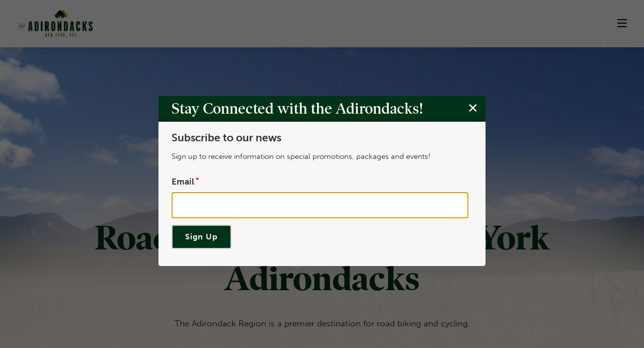

--- FILE ---
content_type: text/html; charset=UTF-8
request_url: https://visitadirondacks.com/recreation/cycling?page=2
body_size: 23317
content:
<!DOCTYPE html>
<html lang="en" dir="ltr" prefix="og: https://ogp.me/ns#">
  <head>
    <meta charset="utf-8" />
<noscript><style>form.antibot * :not(.antibot-message) { display: none !important; }</style>
</noscript><script async src="https://www.googletagmanager.com/gtag/js?id=UA-591735-1"></script>
<script>window.dataLayer = window.dataLayer || [];function gtag(){dataLayer.push(arguments)};gtag("js", new Date());gtag("set", "developer_id.dMDhkMT", true);gtag("config", "UA-591735-1", {"groups":"default","page_placeholder":"PLACEHOLDER_page_path"});</script>
<style>/* @see https://github.com/aFarkas/lazysizes#broken-image-symbol */.js img.lazyload:not([src]) { visibility: hidden; }/* @see https://github.com/aFarkas/lazysizes#automatically-setting-the-sizes-attribute */.js img.lazyloaded[data-sizes=auto] { display: block; width: 100%; }/* Transition effect. */.js .lazyload, .js .lazyloading { opacity: 0; }.js .lazyloaded { opacity: 1; -webkit-transition: opacity 2000ms; transition: opacity 2000ms; }</style>
<meta name="description" content="Find a list of some of the best biking roads in the Adirondack regions, and tips for road cycling the beautiful wooded and lake-view routes of Upstate New York." />
<link rel="canonical" href="https://visitadirondacks.com/recreation/cycling" />
<meta name="google" content="lIAfm47MccI30__bswdWqU2wxn-Xooc8P7rEWRxPoZU" />
<meta name="Generator" content="Drupal 10 (https://www.drupal.org)" />
<meta name="MobileOptimized" content="width" />
<meta name="HandheldFriendly" content="true" />
<meta name="viewport" content="width=device-width, initial-scale=1.0" />
<link rel="icon" href="/sites/default/files/favicon.ico" type="image/vnd.microsoft.icon" />

    <title>Road Cycling Routes and Information for the Adirondacks</title>

    <!--Mobile Metatags-->
    <meta http-equiv="X-UA-Compatible" content="IE=edge,chrome=1">
    <meta http-equiv="cleartype" content="on">
    <meta name="format-detection" content="telephone=no">
    <meta name="referrer" content="always">
    <!--Favicons-->
    <link rel="apple-touch-icon" sizes="180x180" href="/themes/custom/artc/assets/imgs/favicons/apple-touch-icon.png">
    <link rel="icon" type="image/png" sizes="32x32" href="/themes/custom/artc/assets/imgs/favicons/favicon-32x32.png">
    <link rel="icon" type="image/png" sizes="16x16" href="/themes/custom/artc/assets/imgs/favicons/favicon-16x16.png">
    <link rel="manifest" href="/themes/custom/artc/assets/imgs/favicons/site.webmanifest">
    <link rel="mask-icon" href="/themes/custom/artc/assets/imgs/favicons/safari-pinned-tab.svg" color="#5bbad5">
    <link rel="shortcut icon" href="/themes/custom/artc/assets/imgs/favicons/favicon.ico">
    <meta name="msapplication-TileColor" content="#2d89ef">
    <meta name="msapplication-config" content="/themes/custom/artc/assets/imgs/favicons/browserconfig.xml">
    <meta name="theme-color" content="#ffffff">

    <link rel="stylesheet" media="all" href="/sites/default/files/css/css__QdtFusSSkaTp2BgbMe211u3GT399wKjLM8YTbZCaqc.css?delta=0&amp;language=en&amp;theme=artc&amp;include=[base64]" />
<link rel="stylesheet" media="all" href="/sites/default/files/css/css_MMvpv-gTVDUe8tKDP_yPsXtKL523ReZWiZp92lJZTFc.css?delta=1&amp;language=en&amp;theme=artc&amp;include=[base64]" />
<link rel="stylesheet" media="all" href="https://use.typekit.net/agg3ffd.css" />
<link rel="stylesheet" media="all" href="https://cdn.jsdelivr.net/gh/hung1001/font-awesome-pro@4cac1a6/css/all.css" />
<link rel="stylesheet" media="all" href="/sites/default/files/css/css_i4r-GtC5CTnAFR6muSSTm6s04wGODYTrsno_19BPJ3U.css?delta=4&amp;language=en&amp;theme=artc&amp;include=[base64]" />

    <script src="https://www.google.com/recaptcha/api.js?hl=en&amp;render=explicit&amp;onload=drupalRecaptchaOnload" async defer></script>


              <!-- Google tag (gtag.js) -->
        <script async src="https://www.googletagmanager.com/gtag/js?id=G-PPX1T1KBP6"></script>
        <script>
          window.dataLayer = window.dataLayer || [];
          function gtag(){dataLayer.push(arguments);}
          gtag('js', new Date());

          gtag('config', 'G-PPX1T1KBP6');
        </script>
        <!-- Meta Pixel Code -->
        <script>
          !function(f,b,e,v,n,t,s)
          {if(f.fbq)return;n=f.fbq=function(){n.callMethod?
                  n.callMethod.apply(n,arguments):n.queue.push(arguments)};
            if(!f._fbq)f._fbq=n;n.push=n;n.loaded=!0;n.version='2.0';
            n.queue=[];t=b.createElement(e);t.async=!0;
            t.src=v;s=b.getElementsByTagName(e)[0];
            s.parentNode.insertBefore(t,s)}(window, document,'script',
                  'https://connect.facebook.net/en_US/fbevents.js');
          fbq('init', '562194312139855');
          fbq('track', 'PageView');
        </script>
        <noscript><img height="1" width="1" style="display:none"
                       src="https://www.facebook.com/tr?id=562194312139855&ev=PageView&noscript=1"
          /></noscript>
        <!-- End Meta Pixel Code -->
      
  </head>
        <body class="modal-active not-front path-node page-node-type-page">
            <a href="#main-content" class="visually-hidden focusable">
      Skip to main content
    </a>
    
      <div class="dialog-off-canvas-main-canvas" data-off-canvas-main-canvas>
    
  
<div class="brandColor brandGreen page page--internal">

  <header class="header header--not_top header--sticky header--visible" role="banner">
	<div class="global_width--wide">
		<div class="header__inner">

			<!--WS HEADER LOGO-->
			<div class="header__logo_and_mobile">
				<div class="header__logo">
					<a class="header__logo_link" href="/">
						<img class="header__logo_img header__logo_img--green" src="/themes/custom/artc/assets/imgs/logos/artc_logo__green.svg" alt="Image of the Visit Adirondacks logo with the words Visit Adirondacks New York" />
					  <img class="header__logo_img header__logo_img--blue" src="/themes/custom/artc/assets/imgs/logos/artc_logo__green.svg" alt="Image of the Visit Adirondacks logo with the words Visit Adirondacks New York" />
          </a>
				</div>
				<!--END WS HEADER LOGO-->

				<!--WS HEADER MOBILE BTN-->
				<div class="header__mobile">
					<button id="main_menu_mobile" class="header__mobile_button" title="Mobile menu toggle button">
					</button>
				</div>
			</div>

			<nav class="ws_menu ws_menu--header ws_menu--desktop" id="main_menu_nav" role="navigation">
  <div class="ws_menu__inner">
    
              <ul class="ws_menu__list ws_menu__list--tier_zero">
        
                              <li class="ws_menu__item tier_zero">
                    <a href="/first-time-visitors" class="ws_menu__link" data-drupal-link-system-path="node/95">First Time Visitors</a>
           <button class="ws_menu__dropdown_btn tier_zero" aria-expanded="false"></button>
                        <ul class="ws_menu__list ws_menu__list--tier_one">
        
                              <li class="ws_menu__item tier_one empty">
                    <a href="/about/adirondack-park" class="ws_menu__link" data-drupal-link-system-path="node/6548">Adirondack Park</a>
          </li>
        
    
                              <li class="ws_menu__item tier_one empty">
                    <a href="/about/mountains" class="ws_menu__link" data-drupal-link-system-path="node/17672">Adirondack Mountains</a>
          </li>
        
    
                              <li class="ws_menu__item tier_one empty">
                    <a href="/about/adirondack-lakes" class="ws_menu__link" data-drupal-link-system-path="node/98">Adirondack Lakes</a>
          </li>
        
    
                              <li class="ws_menu__item tier_one empty">
                    <a href="/about/regions" class="ws_menu__link" data-drupal-link-system-path="node/99">Adirondack Regions</a>
          </li>
        
    
                              <li class="ws_menu__item tier_one empty">
                    <a href="/about/getting-here" class="ws_menu__link" data-drupal-link-system-path="node/13342">Getting Here</a>
          </li>
        
    
                              <li class="ws_menu__item tier_one empty">
                    <a href="/brochures" class="ws_menu__link" data-drupal-link-system-path="node/32349">Brochures</a>
          </li>
        
              </ul>
  
          </li>
        
    
                              <li class="ws_menu__item tier_zero">
                    <a href="/recreation" class="ws_menu__link" data-drupal-link-system-path="node/102">Recreation</a>
           <button class="ws_menu__dropdown_btn tier_zero" aria-expanded="false"></button>
                        <ul class="ws_menu__list ws_menu__list--tier_one">
        
                              <li class="ws_menu__item tier_one empty">
                    <a href="/recreation/hiking" class="ws_menu__link" data-drupal-link-system-path="node/112140">Hiking</a>
           <button class="ws_menu__dropdown_btn tier_zero" aria-expanded="false"></button>
                        <ul class="ws_menu__list ws_menu__list--tier_one">
        
                              <li class="ws_menu__item tier_one empty">
                    <a href="/recreation/hiking/top-scenic-hikes" class="ws_menu__link" data-drupal-link-system-path="node/142">Top Scenic Hikes</a>
          </li>
        
    
                              <li class="ws_menu__item tier_one empty">
                    <a href="/recreation/hiking/family-hikes" class="ws_menu__link" data-drupal-link-system-path="node/6560">Family Hikes</a>
          </li>
        
    
                              <li class="ws_menu__item tier_one empty">
                    <a href="/recreation/hiking/fire-towers" class="ws_menu__link" data-drupal-link-system-path="node/150">Fire Towers</a>
          </li>
        
    
                              <li class="ws_menu__item tier_one empty">
                    <a href="/recreation/hiking/waterfalls" class="ws_menu__link" data-drupal-link-system-path="node/149">Waterfalls</a>
          </li>
        
    
                              <li class="ws_menu__item tier_one empty">
                    <a href="/recreation/hiking/spring-hiking" class="ws_menu__link" data-drupal-link-system-path="node/6527">Spring Hiking</a>
          </li>
        
    
                              <li class="ws_menu__item tier_one empty">
                    <a href="/recreation/hiking/backpacking" class="ws_menu__link" data-drupal-link-system-path="node/186">Backpacking</a>
          </li>
        
    
                              <li class="ws_menu__item tier_one empty">
                    <a href="/recreation/hiking/summer-hiking" class="ws_menu__link" data-drupal-link-system-path="node/36783">Summer Hiking</a>
          </li>
        
    
                              <li class="ws_menu__item tier_one empty">
                    <a href="/recreation/hiking/fall-hiking" class="ws_menu__link" data-drupal-link-system-path="node/36785">Fall Hiking</a>
          </li>
        
    
                              <li class="ws_menu__item tier_one empty">
                    <a href="/recreation/hiking/winter-hiking" class="ws_menu__link" data-drupal-link-system-path="node/36784">Winter Hiking</a>
          </li>
        
    
                              <li class="ws_menu__item tier_one empty">
                    <a href="/recreation/hiking/hiking-with-dogs" class="ws_menu__link" data-drupal-link-system-path="node/148">Hiking with Dogs</a>
          </li>
        
    
                              <li class="ws_menu__item tier_one empty">
                    <a href="/recreation/hiking/high-peaks" class="ws_menu__link" data-drupal-link-system-path="node/195">High Peaks</a>
          </li>
        
    
                              <li class="ws_menu__item tier_one empty">
                    <a href="/recreation/hiking/hiking-during-hunting-season" class="ws_menu__link" data-drupal-link-system-path="node/159">Hiking during Hunting Season</a>
          </li>
        
    
                              <li class="ws_menu__item tier_one empty">
                    <a href="/recreation/hiking/black-fly-season" class="ws_menu__link" data-drupal-link-system-path="node/38783">Black Fly Season</a>
          </li>
        
              </ul>
  
          </li>
        
    
                              <li class="ws_menu__item tier_one empty">
                    <a href="/recreation/paddling" class="ws_menu__link" data-drupal-link-system-path="node/104">Paddling</a>
           <button class="ws_menu__dropdown_btn tier_zero" aria-expanded="false"></button>
                        <ul class="ws_menu__list ws_menu__list--tier_one">
        
                              <li class="ws_menu__item tier_one empty">
                    <a href="/recreation/paddling/canoeing-kayaking-challenges" class="ws_menu__link" data-drupal-link-system-path="node/6493">Canoeing &amp; Kayaking</a>
          </li>
        
    
                              <li class="ws_menu__item tier_one empty">
                    <a href="/recreation/paddling/paddle-boarding" class="ws_menu__link" data-drupal-link-system-path="node/32409">Stand Up Paddleboarding</a>
          </li>
        
    
                              <li class="ws_menu__item tier_one empty">
                    <a href="/recreation/paddling/benefits" class="ws_menu__link" data-drupal-link-system-path="node/158">Benefits of Paddling</a>
          </li>
        
    
                              <li class="ws_menu__item tier_one empty">
                    <a href="/recreation/paddling/top-paddling-destinations" class="ws_menu__link" data-drupal-link-system-path="node/153">Top Paddling Destinations</a>
          </li>
        
              </ul>
  
          </li>
        
    
                              <li class="ws_menu__item tier_one empty">
                    <a href="/recreation/whitewater-rafting" class="ws_menu__link" data-drupal-link-system-path="node/6498">Whitewater Rafting</a>
          </li>
        
    
                              <li class="ws_menu__item tier_one empty">
                    <a href="/recreation/mountain-biking" class="ws_menu__link" data-drupal-link-system-path="node/108">Mountain Biking</a>
          </li>
        
    
                              <li class="ws_menu__item tier_one empty">
                    <a href="/recreation/cycling" class="ws_menu__link" data-drupal-link-system-path="node/13334">Cycling</a>
          </li>
        
    
                              <li class="ws_menu__item tier_one empty">
                    <a href="/recreation/motorcycling" class="ws_menu__link" data-drupal-link-system-path="node/6556">Motorcycling</a>
          </li>
        
    
                              <li class="ws_menu__item tier_one empty">
                    <a href="/recreation/birding" class="ws_menu__link" data-drupal-link-system-path="node/6491">Birding</a>
          </li>
        
    
                              <li class="ws_menu__item tier_one empty">
                    <a href="/recreation/fishing" class="ws_menu__link" data-drupal-link-system-path="node/6506">Fishing</a>
          </li>
        
    
                              <li class="ws_menu__item tier_one empty">
                    <a href="/recreation/hunting" class="ws_menu__link" data-drupal-link-system-path="node/6494">Hunting</a>
          </li>
        
    
                              <li class="ws_menu__item tier_one empty">
                    <a href="/recreation/boating" class="ws_menu__link" data-drupal-link-system-path="node/6495">Boating</a>
          </li>
        
    
                              <li class="ws_menu__item tier_one empty">
                    <a href="/recreation/rock-ice-climbing" class="ws_menu__link" data-drupal-link-system-path="node/8529">Rock &amp; Ice Climbing</a>
          </li>
        
    
                              <li class="ws_menu__item tier_one empty">
                    <a href="/recreation/golfing" class="ws_menu__link" data-drupal-link-system-path="node/6492">Golfing</a>
          </li>
        
    
                              <li class="ws_menu__item tier_one empty">
                    <a href="/recreation/downhill-skiing-snowboarding" class="ws_menu__link" data-drupal-link-system-path="node/6496">Downhill Skiing &amp; Snowboarding</a>
          </li>
        
    
                              <li class="ws_menu__item tier_one empty">
                    <a href="/recreation/snowmobiling" class="ws_menu__link" data-drupal-link-system-path="node/6497">Snowmobiling</a>
          </li>
        
    
                              <li class="ws_menu__item tier_one empty">
                    <a href="/recreation/cross-country-skiing" class="ws_menu__link" data-drupal-link-system-path="node/6483">Cross Country Skiing</a>
          </li>
        
    
                              <li class="ws_menu__item tier_one empty">
                    <a href="/recreation/snowshoeing" class="ws_menu__link" data-drupal-link-system-path="node/6526">Snowshoeing</a>
          </li>
        
    
                              <li class="ws_menu__item tier_one empty">
                    <a href="/recreation/atv-tracks" class="ws_menu__link" data-drupal-link-system-path="node/73276">ATV Tracks</a>
          </li>
        
              </ul>
  
          </li>
        
    
                              <li class="ws_menu__item tier_zero">
                    <a href="/stay" class="ws_menu__link" data-drupal-link-system-path="node/115">Lodging</a>
           <button class="ws_menu__dropdown_btn tier_zero" aria-expanded="false"></button>
                        <ul class="ws_menu__list ws_menu__list--tier_one">
        
                              <li class="ws_menu__item tier_one empty">
                    <a href="/stay/hotels-motels" class="ws_menu__link" data-drupal-link-system-path="node/36686">Hotels &amp; Motels</a>
          </li>
        
    
                              <li class="ws_menu__item tier_one empty">
                    <a href="/stay/resorts" class="ws_menu__link" data-drupal-link-system-path="node/36687">Resorts</a>
          </li>
        
    
                              <li class="ws_menu__item tier_one empty">
                    <a href="/stay/cabins-cottages" class="ws_menu__link" data-drupal-link-system-path="node/36689">Cabins &amp; Cottages</a>
          </li>
        
    
                              <li class="ws_menu__item tier_one empty">
                    <a href="/stay/bed-breakfast-inns" class="ws_menu__link" data-drupal-link-system-path="node/36688">Bed &amp; Breakfasts</a>
          </li>
        
    
                              <li class="ws_menu__item tier_one empty">
                    <a href="/stay/pet-friendly" class="ws_menu__link" data-drupal-link-system-path="node/36692">Pet-Friendly</a>
          </li>
        
              </ul>
  
          </li>
        
    
                              <li class="ws_menu__item tier_zero">
                    <a href="/what-to-do" class="ws_menu__link" data-drupal-link-system-path="node/116">What to Do</a>
           <button class="ws_menu__dropdown_btn tier_zero" aria-expanded="false"></button>
                        <ul class="ws_menu__list ws_menu__list--tier_one">
        
                              <li class="ws_menu__item tier_one empty">
                    <a href="/what-to-do/dining" class="ws_menu__link" data-drupal-link-system-path="node/403">Dining</a>
          </li>
        
    
                              <li class="ws_menu__item tier_one empty">
                    <a href="/what-to-do/scenic-drives-byways" class="ws_menu__link" data-drupal-link-system-path="node/6487">Scenic Drives &amp; Byways</a>
          </li>
        
    
                              <li class="ws_menu__item tier_one empty">
                    <a href="/what-to-do/boat-tours" class="ws_menu__link" data-drupal-link-system-path="node/32314">Boat Tours</a>
          </li>
        
    
                              <li class="ws_menu__item tier_one empty">
                    <a href="/what-to-do/breweries-distilleries" class="ws_menu__link" data-drupal-link-system-path="node/17698">Breweries &amp; Distilleries</a>
          </li>
        
    
                              <li class="ws_menu__item tier_one empty">
                    <a href="/what-to-do/museums-historic-sites" class="ws_menu__link" data-drupal-link-system-path="node/17644">Museums &amp; Historic Sites</a>
          </li>
        
    
                              <li class="ws_menu__item tier_one empty">
                    <a href="/america-250-other-historic-attractions" class="ws_menu__link" data-drupal-link-system-path="node/112093">Revolutionary War History</a>
          </li>
        
    
                              <li class="ws_menu__item tier_one empty">
                    <a href="/what-to-do/shopping" class="ws_menu__link" data-drupal-link-system-path="node/2030">Shopping</a>
          </li>
        
    
                              <li class="ws_menu__item tier_one empty">
                    <a href="/what-to-do/winter-carnivals" class="ws_menu__link" data-drupal-link-system-path="node/6553">Winter Carnivals</a>
          </li>
        
    
                              <li class="ws_menu__item tier_one empty">
                    <a href="/what-to-do/arts-culture" class="ws_menu__link" data-drupal-link-system-path="node/2029">Arts &amp; Culture</a>
          </li>
        
    
                              <li class="ws_menu__item tier_one empty">
                    <a href="/what-to-do/maple-sugaring" class="ws_menu__link" data-drupal-link-system-path="node/6545">Maple Sugaring</a>
          </li>
        
    
                              <li class="ws_menu__item tier_one empty">
                    <a href="/what-to-do/wineries" class="ws_menu__link" data-drupal-link-system-path="node/36958">Wineries</a>
          </li>
        
    
                              <li class="ws_menu__item tier_one empty">
                    <a href="/what-do/annual-events-adirondacks" title="Events" class="ws_menu__link" data-drupal-link-system-path="node/84411">Annual Events</a>
          </li>
        
    
                              <li class="ws_menu__item tier_one empty">
                    <a href="/what-do/stargazing-adirondacks" title="Stargazing" class="ws_menu__link" data-drupal-link-system-path="node/112138">Stargazing</a>
          </li>
        
              </ul>
  
          </li>
        
    
                              <li class="ws_menu__item tier_zero">
                    <a href="/camping" class="ws_menu__link" data-drupal-link-system-path="node/117">Camping</a>
           <button class="ws_menu__dropdown_btn tier_zero" aria-expanded="false"></button>
                        <ul class="ws_menu__list ws_menu__list--tier_one">
        
                              <li class="ws_menu__item tier_one empty">
                    <a href="/camping/campgrounds" class="ws_menu__link" data-drupal-link-system-path="node/36695">Campgrounds</a>
          </li>
        
    
                              <li class="ws_menu__item tier_one empty">
                    <a href="/camping/island-camping" class="ws_menu__link" data-drupal-link-system-path="node/36750">Island Camping</a>
          </li>
        
    
                              <li class="ws_menu__item tier_one empty">
                    <a href="/camping/backcountry-camping" class="ws_menu__link" data-drupal-link-system-path="node/6528">Backcountry Camping</a>
          </li>
        
    
                              <li class="ws_menu__item tier_one empty">
                    <a href="/camping/glamping" class="ws_menu__link" data-drupal-link-system-path="node/36693">Glamping</a>
          </li>
        
    
                              <li class="ws_menu__item tier_one empty">
                    <a href="/camping/winter-camping" class="ws_menu__link" data-drupal-link-system-path="node/36751">Winter Camping</a>
          </li>
        
    
                              <li class="ws_menu__item tier_one empty">
                    <a href="/camping/rv-parks" class="ws_menu__link" data-drupal-link-system-path="node/36696">RV Sites</a>
          </li>
        
              </ul>
  
          </li>
        
                  <li class = "ws_menu__appendix">
          <div class = "global_width">
            <div class = "appendix"></div>
          </div>
        </li>
          </ul>
  


  </div>
</nav>


			<!--WS HEADER LOGO-->
			<div class="header__appendix">

        <div class="seasonal_and_search js-accordion">

          <nav class="seasonal js-accordion__item accordion__item">
            <div class="seasonal__inner ">
              <div class="seasonal__dropdown_btn js-accordion__header">
                  <div class="btn">
                    <button>
                      <span>Seasons</span>
                      <span class="fas fa-sun" aria-hidden="true"></span>
                    </button>
                  </div>
              </div>
              <div class="seasonal__dropdown accordion__body js-accordion__body">
                
            
  <h2 class="visually-hidden" id="block-seasonnavigation-menu">Season Navigation</h2>
  

        
              <ul>
              <li>
        <div class="btn btn--winter">
          <a title='Winter' href='/winter'>
            <span>Winter</span>
                                      <span class="fas fa-snowflake" aria-hidden="true"></span>
                      </a>
                  </div>
      </li>
          <li>
        <div class="btn btn--spring">
          <a title='Spring' href='/spring'>
            <span>Spring</span>
                                      <span class="fas fa-leaf" aria-hidden="true"></span>
                      </a>
                  </div>
      </li>
          <li>
        <div class="btn btn--summer">
          <a title='Summer' href='/summer'>
            <span>Summer</span>
                                      <span class="fas fa-sun" aria-hidden="true"></span>
                      </a>
                  </div>
      </li>
          <li>
        <div class="btn btn--fall">
          <a title='Fall' href='/fall'>
            <span>Fall</span>
                                      <span class="fas fa-leaf-maple" aria-hidden="true"></span>
                      </a>
                  </div>
      </li>
        </ul>
  


  

              </div>
            </div>
          </nav>

          <div class="search js-accordion__item accordion__item">
            <div class="search__inner">
              <div class="search__dropdown_btn js-accordion__header">
                <div class="btn">
                  <button id="search-button">
                    <span class="fas fa-search" aria-hidden="true"></span>
                    <span class="fas fa-times" aria-hidden="true"></span>
                  </button>
                </div>
              </div>
              <div class="search__dropdown accordion__body js-accordion__body">
                <form action="/search">
                  <input name="search_api_fulltext" type="search" placeholder="Search">
                  <button type="submit" class="btn btn-primary">
                    <span class="fas fa-search" aria-hidden="true"></span>
                  </button>
                </form>
              </div>
            </div>
          </div>

                    <section class="block block-adw-favorites block-favorites-list-counter">
  
    
      <div class="bucket_list">
  <div class="bucket_list__inner">
          <a href="/favorites_list/5841320" class="bucket_list__link">
        <span class="bucket_list__label">Bucket List</span>
        <span class="layered-icon">
          <span id="bucket_list__icon_number" class="layered-icon__number">0</span>
          <i class="fas fa-certificate" aria-hidden="true"></i>
        </span>
      </a>
      </div>
  </div>

  </section>


        </div>

      </div>

		</div>
	</div>
</header>


  <main class="main">
    <div class="main__inner">
      <section id="block-artc-content" class="block block-system block-system-main-block">
  
    
      
            

  
<!--HERO PANEL-->
<section class="hero_panel panel light_theme paragraph paragraph--type--hero-panel paragraph--view-mode--default">
  <div class="hero_panel__inner">

    <div class="hero_panel__teaser">
      <div class="global_width--narrow"
           data-aos="fade-up"
           data-aos-offset="35"
           data-aos-once="true"
           data-aos-duration="500"
           data-aos-easing="ease">

                  <div class="icon">
            <i class="fas fa-bicycle"></i>
          </div>
        
        <!--CONTENT BLOCK-->
        <div class="content">
          <div class="content__inner">
                          <h1>
            Road Cycling in the New York Adirondacks
      </h1>
                                      <div class="wysiwyg">
                
            <p>The Adirondack Region is a premier destination for road biking and cycling.</p>
      
              </div>
                      </div>
        </div>
        <!--CONTENT BLOCK-->

        <div class="cta">
                  </div>
      </div>

    </div>

          <div
        class="hero_panel__image">

        <!--IMAGE SLIDESHOW BLOCK-->

        <div class="image_slideshow image_slideshow--single">
          <div class="image_slideshow__inner" id="hero_slideshow">

                                                                                                                                                                                                                                                                                                                                                                                                                                                <div class="image_slideshow__image">
                      <picture>
                  <source media="all and (min-width: 1201px)" type="image/jpeg" width="1680" height="945" data-srcset="/sites/default/files/styles/1680x945/public/2020-03/ARTC_Pre2010_0164.jpg?itok=-F1GH_0m 1x, /sites/default/files/styles/3360x1890/public/2020-03/ARTC_Pre2010_0164.jpg?itok=s0N4KvGw 2x"/>
              <source media="all and (min-width: 961px) and (max-width: 1200px)" type="image/jpeg" width="1200" height="675" data-srcset="/sites/default/files/styles/1200x675/public/2020-03/ARTC_Pre2010_0164.jpg?itok=toNYLh7Q 1x, /sites/default/files/styles/2400x1350/public/2020-03/ARTC_Pre2010_0164.jpg?itok=zXo08Rn7 2x"/>
              <source media="all and (min-width: 769px) and (max-width: 960px)" type="image/jpeg" width="960" height="540" data-srcset="/sites/default/files/styles/960x540/public/2020-03/ARTC_Pre2010_0164.jpg?itok=Rsb77NUD 1x"/>
              <source media="all and (min-width: 601px) and (max-width: 768px)" type="image/jpeg" width="960" height="540" data-srcset="/sites/default/files/styles/960x540/public/2020-03/ARTC_Pre2010_0164.jpg?itok=Rsb77NUD 1x"/>
                  
  <img loading="lazy" width="960" height="540" src="[data-uri]" alt="Road cyclist in the Adirondacks " class="lazyload" data-src="/sites/default/files/styles/960x540/public/2020-03/ARTC_Pre2010_0164.jpg?itok=Rsb77NUD" />

  </picture>


                </div>
                                                                              
          </div>
        </div>
        <!--IMAGE SLIDESHOW BLOCK-->

      </div>
    
  </div>
</section>

<!--HERO PANEL-->

      


<section id="block-artc-page-title" class="block block-core block-page-title-block">
  
    
      


  </section>





                

<section class="content_over_image_panel content_over_image_panel--content_left light_theme paragraph paragraph--type--content-over-image-panel paragraph--view-mode--default">
  <div class="content_over_image_panel__inner">

    <div class="column_grid">

      <div class="content_over_image_panel__teaser">
        <div class="content">
          <div class="content__inner">
                          <h2>
            Adirondack Road Biking
      </h2>
                                      <div class="wysiwyg">
                
            <p>Road biking is best when gliding on routes which stretch through the picturesque vistas the Adirondack Region has to offer. Pedal past deep Adirondack lakes, soaring mountain peaks and through pristine wilderness without leaving the road. Along the way, you'll travel through our charming villages, past farmer's markets - which make an excellent stop for lunch - and meet fellow road bikers.</p>

<p>Suit up for a multi-day scenic tour along the Lake Champlain Bikeway or take your road bike for a spin through Lake George. Fourteen <a href="/what-to-do/scenic-drives-byways">New York Scenic Byways</a> wind through the region's six-million-acres - through the Adirondack wild, along the St. Lawrence Seaway and down the Adirondack Coast.</p>

<p>Local bicycle shops provide maps, information, gear and more. Whether you're a <a href="/first-time-visitors">first time visitor</a> or a life-long cyclist - touring on two wheels is an incredible way to see this wild Adirondack wilderness.</p>

<ul>
	<li><a href="https://warrencountyny.gov/sites/default/files/dpw/Parks_Rec07/pdfFiles/Bikeway%20Map%201.pdf">Warren County Bikeway (PDF)</a> - Download - A 12-mile bikeway stretching from downtown Glens Falls to Lake George Village. Includes information on the Feeder Canal Park Heritage Trail.</li>
	<li><a href="http://feedercanal.org/wp-content/uploads/2014/02/Glens-Falls-Feeder-Canal-Map.pdf">Feeder Canal Park Heritage Trail (PDF)</a>&nbsp;- Download - A 9-mile trail following a section of the original 1820s canal system. Connects to the Warren County Bikeway.</li>
	<li><a href="https://empiretrail.ny.gov/">Empire State Trail</a> - The Champlain Valley Trail section of New York's Empire State Trail hugs the eastern side of the state and passes through Ticonderoga, Westport, Keeseville, Plattsburg and Rouse's Point.&nbsp;</li>
</ul>
      
              </div>
                      </div>
        </div>
              </div>

      <div class="content_over_image_panel__content">
        <div class="content">
          <div class="content__inner">
                                          <div class="wysiwyg">
                  
                </div>
                                    </div>
        </div>
      </div>

      <div class="content_over_image_panel__image">
                  
                
  <img loading="lazy" width="480" height="320" src="[data-uri]" alt="road bikers in the adirondacks " class="lazyload" data-src="/sites/default/files/styles/large/public/2020-03/ARTC_1013_0004.jpg?itok=zkJqPP1R" data-srcset="/sites/default/files/styles/1200x1200/public/2020-03/ARTC_1013_0004.jpg?itok=FfRuFi4P 1200w, /sites/default/files/styles/1920x1920/public/2020-03/ARTC_1013_0004.jpg?itok=g6dgxZbz 1920w, /sites/default/files/styles/2400x2400/public/2020-03/ARTC_1013_0004.jpg?itok=fjrslq5r 2400w" data-sizes="(min-width:0px) 1200px
(min-width:600px) 1920px
(min-width:960px) 2400px" />



      
              </div>

    </div>

  </div>
</section>

              

<section class="content_over_image_panel content_over_image_panel--content_right light_theme paragraph paragraph--type--content-over-image-panel paragraph--view-mode--default">
  <div class="content_over_image_panel__inner">

    <div class="column_grid">

      <div class="content_over_image_panel__teaser">
        <div class="content">
          <div class="content__inner">
                          <h2>
            Road Biking Guide To the Adirondack Regions
      </h2>
                                      <div class="wysiwyg">
                
            <p><strong>Lake Champlain Bikeways - Adirondack Coast</strong><br><a href="https://www.goadirondack.com/road-cycling">This network </a>includes loops and tours ranging from 10 to 60 miles in length, in addition to the Champlain Bikeway, a 363-mile principal route around the entire Lake and along the Richelieu River to Chambly, Québec.</p><p><strong>Scenic Byways near Tupper Lake</strong></p><p><a href="https://www.tupperlake.com/recreation/biking" target="_blank">Tupper Lake</a><span>&nbsp;is at the crossroads of it all. The village is located at the intersection of the Adirondack (NYS Route 3) and Olympic (NYS Route 30) Scenic Byways. Enjoy everything from multi-day loops to relaxing scenic rides along the region's lakes and rivers.&nbsp;</span></p><p><strong>Malone-Tupper Lake Adirondack Trail - Malone Region</strong><br>The perfect atmosphere for locals and visitors alike, cycling in the Malone region includes exciting trails around Titus Mountain and a 188-mile scenic by-way leading right into the heart of the Adirondack Park.</p><p><strong>St. Lawrence County - Adirondack Seaway</strong><br>Whether you are a leisure rider looking for a nice country road to explore, or you are a hard-core distance cyclist looking for a challenging day-long trip; St. Lawrence County has the best of both to discover.</p><p><span><strong>Scenic Riding in Hamilton County</strong></span></p><p><span>Experience our Adirondacks! From scenic rural roads to gravel riding along the&nbsp;</span><a href="https://www.adirondackexperience.com/recreation/biking" target="_blank">Moose River Plains Road</a><span>, you'll find small towns and big views around every corner in Hamilton County. a great destination for the rider looking to get away from the crowds and revel in the solitude of rural roads.&nbsp;</span></p><p><strong>Mt. Pisgah - Saranac Lake Region</strong><br>The Saranac Lake Region boasts some of the best cycling in the area. From the mud-covered trails on Mt. Pisgah to the Franklin Falls Loop, there is something for everyone.</p><p><span><strong>Bike in the Shadow of Giants - Whiteface Region</strong></span></p><p>Riders can explore the beauty of&nbsp;<a href="https://www.whitefaceregion.com/recreation/biking/road-cycling" target="_blank">Whiteface Mountain and the Ausable River</a>&nbsp;along the same roads that competitors use during the Lake Placid Ironman each summer. Are you looking for a bigger challenge? Join the Whiteface Mountain Uphill Bike Race each spring and climb 3500 feet for 8 miles to the summit of New York's fifth-highest peak!</p><p><strong>The Adirondack Rail Trail - Lake Placid Region</strong></p><p>The Adirondack Rail Trail is a multi-use recreation trail spanning 34 miles, connecting Lake Placid, Ray Brook, Saranac Lake, Lake Clear, and Tupper Lake. Designed with accessibility in mind, the path features a gentle grade, making it welcoming to a wide range of ages and abilities. The trail is free to use, and can be enjoyed by foot, bike, ski, or snowshoe. The section of the Adirondack Rail Trail from Lake Placid to Tupper Lake opened in 2024, and the Saranac Lake to Tupper Lake section is slated to open in 2025.</p><p><strong>Gore Mountain Ski Resort - Lake George Region</strong><br>Enjoy challenging road cycling terrain in and around the North Creek NY area, or switch to a mountain bike or BMX to ride down the mountain. The Gore off-road trail is serviced by the Northwoods Gondola, descends 1700 feet vertical.</p>
      
              </div>
                      </div>
        </div>
              </div>

      <div class="content_over_image_panel__content">
        <div class="content">
          <div class="content__inner">
                                          <div class="wysiwyg">
                  
                </div>
                                    </div>
        </div>
      </div>

      <div class="content_over_image_panel__image">
                  
                
  <img loading="lazy" width="320" height="480" src="[data-uri]" alt="two road bikers in the adirondacks " class="lazyload" data-src="/sites/default/files/styles/large/public/2020-03/ARTC_1013_0003.JPG?itok=bvBHk-vp" data-srcset="/sites/default/files/styles/1200x1200/public/2020-03/ARTC_1013_0003.JPG?itok=BFEF3rf2 1200w, /sites/default/files/styles/1920x1920/public/2020-03/ARTC_1013_0003.JPG?itok=1OIdl4y0 1920w, /sites/default/files/styles/2400x2400/public/2020-03/ARTC_1013_0003.JPG?itok=ptJqM4-h 2400w" data-sizes="(min-width:0px) 1200px
(min-width:600px) 1920px
(min-width:960px) 2400px" />



      
              </div>

    </div>

  </div>
</section>

              

<section class="panel split_media_panel split_media_panel--media_left light_theme paragraph paragraph--type--split-media-panel paragraph--view-mode--default">
  <div class="split_media_panel__inner">

    <div class="column_grid">

      <div
        class="split_media_panel__content">
        <!--CONTENT BLOCK-->
        <div class="content">
          <div class="content__inner">
                          <h2>
            Tips to Prep for a Long Road Biking Trip
      </h2>
                                      <div class="wysiwyg">
                
            <ol><li>You and your bike should be in good condition before the trip to avoid hiccups and unwanted stops in between.</li><li>Good condition also means properly inflated tires and a recently lubricated chain, all of which will make your ride easier and more pleasant.</li><li>Carry the basic bike tools and an extra tube.</li><li>As obvious as it might sound, make sure you wear your helmet since safety comes first!</li><li>Bring extra money – just in case.</li></ol><p>Make sure to carry the basic biker's tools, a pump and a couple of extra tubes, especially if you have a road bike, because sometimes you will be riding on a gravel road and might end up with a flat tire and that is not fun! Bring enough drinkable water and some energy bars and snacks.</p>
      
              </div>
                      </div>
        </div>
        <!--CONTENT BLOCK-->
      </div>

      <div class="split_media_panel__media">
                  
            <div>
  
  
                
  <img loading="lazy" src="/sites/default/files/styles/large/public/2020-04/adirondack-road-biking_0.jpg?itok=UvESAzQ2" width="480" height="480" alt="people road biking in the Adirondacks" />



        
</div>

      
              </div>

      <div class="theme_background"></div>

    </div>

  </div>
</section>

              

  
  <section class="cta_panel cta_panel--full_width panel seasonal theme cta_panel--text_center">

    <div class="global_width--narrow">

      <div class="cta_panel__inner panel__inner">

        <div class="cta_panel__teaser" data-aos="fade-up" data-aos-duration="1000" data-aos-easing="ease">

          <!--CONTENT BLOCK-->
          <div class="content">
            <div class="content__inner">
              <h2>
            Mountain Biking in the Adirondacks
      </h2>
            </div>
          </div>
          <!--CONTENT BLOCK-->
        </div>

        <div class="cta_panel__cta">

          <!--IMAGE BUTTON BLOCK-->
          <div class="image_btn">
            <div class="image_btn__inner">

              <a href="/recreation/mountain-biking">
                <div class="image_btn__cta">
                  <div class="btn">
                    <h3>New York Mountain Bike Trails</h3>
                  </div>
                </div>

                <div class="image_btn__image">
                  
              
  <img loading="lazy" src="/sites/default/files/2020-04/adirondack-mountain-biking.jpg" width="1240" height="827" alt="girl mountain biking in the Adirondacks" />


      
                </div>
              </a>

            </div>
          </div>
          <!--IMAGE BUTTON BLOCK-->

        </div>

      </div>

    </div>
  </section>
  
                                                            
<div class="paragraph paragraph--type--listings-per-taxonomy-term paragraph--view-mode--default">
<div class = "paginated_listings_panel panel panel--centered">
  <div class = "paginated_listings_panel__inner panel__inner">

    <div class = "paginated_listings_panel__teaser panel__teaser content">
    <div class = "global_width global_width--narrow">
      <div class = "paginated_listings_panel__header panel__header">
        <h2>
              More New York Bicycling Information
        </h2>
      </div>
      <div class = "paginated_listings_panel__teaser_body panel__teaser_body">
        
      </div>
    </div>

  </div>

    <div class = "paginated_listings_panel__listings">
      <div class = "global_width">
                          
<div class="views-element-container">
<div class="view view-content view-id-content view-display-id-listings_by_taxonomy_terms js-view-dom-id-159670b58f485d2013a8216d4ec36f91a182faf5b1402182bda878905f33a39e">
      <div class="view-empty">
      <div class="global_width">
        <div class="content">
          <div class="content__inner">
            <b>Looks like there aren't any listings.</b>
          </div>
        </div>
      </div>
    </div>
  
        <nav class="pager full-pager" role="navigation" aria-labelledby="pagination-heading">
    <h4 id="pagination-heading" class="visually-hidden">Pagination</h4>
    <ul class="pager__items js-pager__items">
                    <li class="pager__item pager__item--first">
          <a href="?page=0" title="Go to first page">
            <span class="visually-hidden">First page</span>
            <span aria-hidden="true">« First</span>
          </a>
        </li>
                          <li class="pager__item pager__item--previous">
          <a href="?page=0" title="Go to previous page" rel="prev">
            <span class="visually-hidden">Previous page</span>
            <span aria-hidden="true">‹ Previous</span>
          </a>
        </li>
                                      <li class="pager__item">
                                          <a href="?page=0" title="Go to page 1">
            <span class="visually-hidden">
              Page
            </span>1</a>
        </li>
              <li class="pager__item is-active">
                                          <a href="?page=1" title="Current page" aria-current="page">
            <span class="visually-hidden">
              Current page
            </span>2</a>
        </li>
                                              </ul>
  </nav>

  
      <div class="paginated_listings_panel__length">
      <span>Displaying <strong>13</strong> - <strong>24</strong> of <strong>24</strong> listings</span>
    </div>
  </div>
</div>
        
        </div>
      </div>

  </div>
</div>
</div>

        





  </section>

    </div>
  </main>


  <!--///////////////////////////////////////////////// CONTENT BREAK ////////////////////////////////////////////////////////-->


<footer class="footer">
  <div class="footer__inner">
        <div class="footer__copyright_and_sponsorship">
      <div class="global_width">
        <div class="footer__copyright">
          <p>All content, photography, programming © Adirondack Regional Tourism Council, 2002 - 2024</p>
        </div>
        <div class="footer__sponsorship">
          <p>©I Love New York logo is a trademark/service mark of the NYS Dept. of Economic Development; used with permission.</p>
          <a href="https://www.iloveny.com/">
            <img src="/themes/custom/artc/assets/imgs/sponsors/ILNYlogo_stackedurl.png">
          </a>
        </div>
      </div>
    </div>

    <div class="footer__nav">
      <div class="global_width">
        
            
  <h2 class="visually-hidden" id="block-footerquicklinks-menu">Footer Quick Links</h2>
  

        
              <ul>

          <li>
      	<div class="btn">
        <a href="/about" data-drupal-link-system-path="node/163">About</a>
        </div>
      </li>
          <li>
      	<div class="btn">
        <a href="/first-time-visitors" data-drupal-link-system-path="node/95">First Time Visitors</a>
        </div>
      </li>
          <li>
      	<div class="btn">
        <a href="/brochures" data-drupal-link-system-path="node/32349">Brochures</a>
        </div>
      </li>
          <li>
      	<div class="btn">
        <a href="/contact-us" data-drupal-link-system-path="node/1023">Contact Us</a>
        </div>
      </li>
        </ul>
        
<nav>

  

      </div>
    </div>

    <div class="footer__social_quicklinks_esignup global_width">
      <div class="footer__social_quicklinks global_width">
          <div class="footer__social">
            <ul>
              <li><a href="https://www.facebook.com/visitadirondacks" title="to Facebook page"><span class="fab fa-facebook-square"
                    aria-hidden="true"></span></a></li>
              <li><a href="https://twitter.com/visitadks" title="to Twitter / X page">
                  <svg xmlns="http://www.w3.org/2000/svg" viewBox="0 0 512 512"><!--!Font Awesome Free 6.5.2 by @fontawesome - https://fontawesome.com License - https://fontawesome.com/license/free Copyright 2024 Fonticons, Inc.--><path d="M389.2 48h70.6L305.6 224.2 487 464H345L233.7 318.6 106.5 464H35.8L200.7 275.5 26.8 48H172.4L272.9 180.9 389.2 48zM364.4 421.8h39.1L151.1 88h-42L364.4 421.8z"/></svg>
                </a></li>
              <li><a href="https://www.youtube.com/user/VisitAdirondacks" title="to Youtube page"><span class="fab fa-youtube-square"
                    aria-hidden="true"></span></a></li>
              <li><a href="https://www.instagram.com/visitadirondacks/" title="to Instagram page"><span class="fab fa-instagram"
                    aria-hidden="true"></span></a></li>
            </ul>
          </div>
          <div class="footer__quicklinks">
            
              <ul id="footer__quicklinks" class="quicklinks">

          <li>
        <a href="/groups" data-drupal-link-system-path="node/184">Groups</a>
      </li>
          <li>
        <a href="/privacy-policy" data-drupal-link-system-path="node/36960">Privacy Policy</a>
      </li>
        </ul>
        


          </div>
      </div>
      </dvi>
      <div class="footer__esignup global_width">
        <div class="esignup">
                    <form class="webform-submission-form webform-submission-add-form webform-submission-enewssignup-form webform-submission-enewssignup-add-form webform-submission-enewssignup-node-13334-form webform-submission-enewssignup-node-13334-add-form js-webform-submit-once js-webform-details-toggle webform-details-toggle" data-drupal-selector="webform-submission-enewssignup-node-13334-add-form" action="/recreation/cycling?page=2" method="post" id="webform-submission-enewssignup-node-13334-add-form" accept-charset="UTF-8">
  
  <div class="webform-required">
  <span class="form-required"></span>Indicates required field
</div>
<label class="messages messages--status h4" data-drupal-selector="edit-subscribe-to-our-news" aria-describedby="edit-subscribe-to-our-news--2--description" for="edit-subscribe-to-our-news--2">Subscribe to our news</label>  <div data-drupal-selector="edit-description" class="webform-message js-webform-message js-form-wrapper form-wrapper" id="edit-description--2"><div data-drupal-messages>
  <div role="contentinfo" aria-label="Information message">
              <h2 class="visually-hidden">Information message</h2>
              <span>Sign up to receive information on special promotions, packages and events!</span>
          </div>
</div>
</div>
<div class="js-form-item form-item form-type-email js-form-type-email form-item-email js-form-item-email">
      <label for="edit-email--2" class="js-form-required form-required">Email</label>
        <input autocomplete="off" data-webform-required-error="Please fill this field." pattern="(?:[a-z0-9!#$%&amp;&#039;*+/=?^_`{|}~-]+(?:\.[a-z0-9!#$%&amp;&#039;*+/=?^_`{|}~-]+)*|&quot;(?:[\x01-\x08\x0b\x0c\x0e-\x1f\x21\x23-\x5b\x5d-\x7f]|\\[\x01-\x09\x0b\x0c\x0e-\x7f])*&quot;)@(?:(?:[a-z0-9](?:[a-z0-9-]*[a-z0-9])?\.)+[a-z0-9](?:[a-z0-9-]*[a-z0-9])?|\[(?:(?:25[0-5]|2[0-4][0-9]|[01]?[0-9][0-9]?)\.){3}(?:25[0-5]|2[0-4][0-9]|[01]?[0-9][0-9]?|[a-z0-9-]*[a-z0-9]:(?:[\x01-\x08\x0b\x0c\x0e-\x1f\x21-\x5a\x53-\x7f]|\\[\x01-\x09\x0b\x0c\x0e-\x7f])+)\])" data-webform-pattern-error="Please fill with a valid email address." data-drupal-selector="edit-email" type="email" id="edit-email--2" name="email" value="" size="60" maxlength="254" class="form-email required" required="required" aria-required="true" />

        </div>


                    <fieldset  data-drupal-selector="edit-captcha" class="captcha captcha-type-challenge--recaptcha">
          <legend class="captcha__title js-form-required form-required">
            CAPTCHA
          </legend>
                  <div class="captcha__element">
            <input data-drupal-selector="edit-captcha-sid" type="hidden" name="captcha_sid" value="11396471" />
<input data-drupal-selector="edit-captcha-token" type="hidden" name="captcha_token" value="yK9-sgmKfSfx_1fVPohwNyyXL9DtcrCF7HlmfZSsr1A" />
<input data-drupal-selector="edit-captcha-response" type="hidden" name="captcha_response" value="" />
<div class="g-recaptcha" data-sitekey="6LcOmAYqAAAAABX505vF5oFDg_fgOMwJPkFTJQaS" data-theme="light" data-type="image"></div><input data-drupal-selector="edit-captcha-cacheable" type="hidden" name="captcha_cacheable" value="1" />

          </div>
                      <div class="captcha__description description">This question is for testing whether or not you are a human visitor and to prevent automated spam submissions.</div>
                          </fieldset>
            
<div data-drupal-selector="edit-actions" class="form-actions webform-actions js-form-wrapper form-wrapper" id="edit-actions--3"><input class="webform-button--submit button button--primary js-form-submit form-submit" data-drupal-selector="edit-actions-submit-2" type="submit" id="edit-actions-submit--2" name="op" value="Signup" />

</div><input autocomplete="off" data-drupal-selector="form-vcfafujqqthrz7ealqx5foyd13q7dqurzedmmhxeqag" type="hidden" name="form_build_id" value="form-vCfAfUjqQthrZ7ealqx5foyD13q7dQURzedmMHxEqAg" />
<input data-drupal-selector="edit-webform-submission-enewssignup-node-13334-add-form" type="hidden" name="form_id" value="webform_submission_enewssignup_node_13334_add_form" />


  
</form>

        </div>
      </div>
    </div>

  </div>

  <div class="micromodal micromodal-slide" id="modal-ctct-popup" aria-hidden="true">
  <div class="micromodal__overlay" tabindex="-1" data-micromodal-close>
    <div class="micromodal__container" role="dialog" aria-modal="true" aria-labelledby="modal-popup--title">
      <header class="micromodal__header brandGreen">
        <h2 class="micromodal__title" id="micromodal-popup--title">Stay Connected with the Adirondacks!</h2>
        <button class="micromodal__close" aria-label="Close modal" data-micromodal-close></button>
      </header>
      <main class="micromodal__content" id="micromodal-popup--content">
        <div class="footer__esignup">
          <div class="esignup">
            <section id="block-webform-3" class="block block-webform block-webform-block">
  
    
      <span id="webform-submission-enewssignup-modal-node-13334-form-ajax-content"></span><div id="webform-submission-enewssignup-modal-node-13334-form-ajax" class="webform-ajax-form-wrapper" data-effect="fade" data-progress-type="throbber"><form class="webform-submission-form webform-submission-add-form webform-submission-enewssignup-modal-form webform-submission-enewssignup-modal-add-form webform-submission-enewssignup-modal-node-13334-form webform-submission-enewssignup-modal-node-13334-add-form js-webform-submit-once js-webform-details-toggle webform-details-toggle" data-drupal-selector="webform-submission-enewssignup-modal-node-13334-add-form" action="/recreation/cycling?page=2" method="post" id="webform-submission-enewssignup-modal-node-13334-add-form" accept-charset="UTF-8">
  
  <div class="webform-required">
  <span class="form-required"></span>Indicates required field
</div>
<label class="messages messages--status h4" data-drupal-selector="edit-subscribe-to-our-news" aria-describedby="edit-subscribe-to-our-news--description" for="edit-subscribe-to-our-news">Subscribe to our news</label>  <div data-drupal-selector="edit-description" class="webform-message js-webform-message js-form-wrapper form-wrapper" id="edit-description"><div data-drupal-messages>
  <div role="contentinfo" aria-label="Information message">
              <h2 class="visually-hidden">Information message</h2>
              <span>Sign up to receive information on special promotions, packages and events!</span>
          </div>
</div>
</div>
<div class="js-form-item form-item form-type-email js-form-type-email form-item-email js-form-item-email">
      <label for="edit-email" class="js-form-required form-required">Email</label>
        <input autocomplete="off" data-webform-required-error="Please fill this field." pattern="(?:[a-z0-9!#$%&amp;&#039;*+/=?^_`{|}~-]+(?:\.[a-z0-9!#$%&amp;&#039;*+/=?^_`{|}~-]+)*|&quot;(?:[\x01-\x08\x0b\x0c\x0e-\x1f\x21\x23-\x5b\x5d-\x7f]|\\[\x01-\x09\x0b\x0c\x0e-\x7f])*&quot;)@(?:(?:[a-z0-9](?:[a-z0-9-]*[a-z0-9])?\.)+[a-z0-9](?:[a-z0-9-]*[a-z0-9])?|\[(?:(?:25[0-5]|2[0-4][0-9]|[01]?[0-9][0-9]?)\.){3}(?:25[0-5]|2[0-4][0-9]|[01]?[0-9][0-9]?|[a-z0-9-]*[a-z0-9]:(?:[\x01-\x08\x0b\x0c\x0e-\x1f\x21-\x5a\x53-\x7f]|\\[\x01-\x09\x0b\x0c\x0e-\x7f])+)\])" data-webform-pattern-error="Please fill with a valid email address." data-drupal-selector="edit-email" type="email" id="edit-email" name="email" value="" size="60" maxlength="254" class="form-email required" required="required" aria-required="true" />

        </div>

<div data-drupal-selector="edit-actions" class="form-actions webform-actions js-form-wrapper form-wrapper" id="edit-actions"><input class="webform-button--submit button button--primary js-form-submit form-submit" data-drupal-selector="edit-actions-submit" data-disable-refocus="true" type="submit" id="edit-actions-submit" name="op" value="Sign Up" />

</div><input autocomplete="off" data-drupal-selector="form-uuh-cwaenrvivb6gnnx8czsetuuww9ztkacmz7lou4" type="hidden" name="form_build_id" value="form-_UuH-CWAEnrViVb6GNnx8CzSETuUWw9ZTkacMZ7lou4" />
<input data-drupal-selector="edit-webform-submission-enewssignup-modal-node-13334-add-form" type="hidden" name="form_id" value="webform_submission_enewssignup_modal_node_13334_add_form" />


  
</form>
</div>
  </section>

          </div>
        </div>
      </main>
    </div>
  </div>
</div>
</footer>

</div>

  </div>

    

    <!--StackAdapt Pixel-->
    <script>!function(s,a,e,v,n,t,z){if(s.saq)return;n=s.saq=function(){n.callMethod?n.callMethod.apply(n,arguments):n.queue.push(arguments)};if(!s._saq)s._saq=n;n.push=n;n.loaded=!0;n.version='1.0';n.queue=[];t=a.createElement(e);t.async=!0;t.src=v;z=a.getElementsByTagName(e)[0];z.parentNode.insertBefore(t,z)}(window,document,'script','https://tags.srv.stackadapt.com/events.js');saq('ts', 'VlJTIOfjpFymB-Sr8qUeTg');</script>
    <!--Acoustic email tracking-->
    <script async="async" src="//www.sc.pages03.net/lp/static/js/iMAWebCookie.js?762e13c9-16882352747-943e27de0c8b91cc3fcf1475c3e5d726&h=www.pages03.net" type="text/javascript"></script>
    <!--Acoustic email pageview events and webform hooks -->
    <script async="async" src="//mailings.roostadk.com/acoustic/3rdparty/visitadirondacks.js" type="text/javascript"></script>
    <script type="application/json" data-drupal-selector="drupal-settings-json">{"path":{"baseUrl":"\/","pathPrefix":"","currentPath":"node\/13334","currentPathIsAdmin":false,"isFront":false,"currentLanguage":"en","currentQuery":{"page":"2"}},"pluralDelimiter":"\u0003","suppressDeprecationErrors":true,"ajaxPageState":{"libraries":"[base64]","theme":"artc","theme_token":null},"ajaxTrustedUrl":{"form_action_p_pvdeGsVG5zNF_XLGPTvYSKCf43t8qZYSwcfZl2uzM":true,"\/recreation\/cycling?page=2\u0026ajax_form=1":true},"back_to_top":{"back_to_top_button_trigger":100,"back_to_top_speed":1200,"back_to_top_prevent_on_mobile":true,"back_to_top_prevent_in_admin":false,"back_to_top_button_type":"image","back_to_top_button_text":"Back to top"},"glightbox":{"width":"98%","height":"98%","plyr":{"js":"\/libraries\/plyr\/plyr.js","css":"\/libraries\/plyr\/plyr.css","enabled":true,"debug":false,"controls":"[\u0027play-large\u0027, \u0027play\u0027, \u0027progress\u0027, \u0027current-time\u0027, \u0027mute\u0027, \u0027volume\u0027, \u0027captions\u0027, \u0027settings\u0027, \u0027pip\u0027, \u0027airplay\u0027, \u0027fullscreen\u0027]","settings":"[\u0027captions\u0027, \u0027quality\u0027, \u0027speed\u0027, \u0027loop\u0027]","loadSprite":true,"iconUrl":"","iconPrefix":"plyr","blankVideo":"https:\/\/cdn.plyr.io\/static\/blank.mp4","autoplay":false,"autopause":true,"playsinline":true,"seekTime":10,"volume":1,"muted":false,"clickToPlay":true,"disableContextMenu":true,"hideControls":true,"resetOnEnd":false,"displayDuration":true,"invertTime":true,"toggleInvert":true,"ratio":""}},"google_analytics":{"account":"UA-591735-1","trackOutbound":true,"trackMailto":true,"trackTel":true,"trackDownload":true,"trackDownloadExtensions":"7z|aac|arc|arj|asf|asx|avi|bin|csv|doc(x|m)?|dot(x|m)?|exe|flv|gif|gz|gzip|hqx|jar|jpe?g|js|mp(2|3|4|e?g)|mov(ie)?|msi|msp|pdf|phps|png|ppt(x|m)?|pot(x|m)?|pps(x|m)?|ppam|sld(x|m)?|thmx|qtm?|ra(m|r)?|sea|sit|tar|tgz|torrent|txt|wav|wma|wmv|wpd|xls(x|m|b)?|xlt(x|m)|xlam|xml|z|zip"},"lazy":{"lazysizes":{"lazyClass":"lazyload","loadedClass":"lazyloaded","loadingClass":"lazyloading","preloadClass":"lazypreload","errorClass":"lazyerror","autosizesClass":"lazyautosizes","srcAttr":"data-src","srcsetAttr":"data-srcset","sizesAttr":"data-sizes","minSize":40,"customMedia":[],"init":true,"expFactor":1.5,"hFac":0.8,"loadMode":2,"loadHidden":true,"ricTimeout":0,"throttleDelay":125,"plugins":{"blur-up":"blur-up\/ls.blur-up","object-fit":"object-fit\/ls.object-fit","respimg":"respimg\/ls.respimg"}},"placeholderSrc":"data:image\/gif;base64,R0lGODlhAQABAAAAACH5BAEKAAEALAAAAAABAAEAAAICTAEAOw==","preferNative":false,"minified":true,"libraryPath":"\/libraries\/lazysizes"},"multiselect":{"widths":250},"views":{"ajax_path":"\/views\/ajax","ajaxViews":{"views_dom_id:159670b58f485d2013a8216d4ec36f91a182faf5b1402182bda878905f33a39e":{"view_name":"content","view_display_id":"listings_by_taxonomy_terms","view_args":"1516","view_path":"\/node\/13334","view_base_path":"admin\/content\/events","view_dom_id":"159670b58f485d2013a8216d4ec36f91a182faf5b1402182bda878905f33a39e","pager_element":0}}},"ajax":{"edit-actions-submit":{"callback":"::submitAjaxForm","event":"click","effect":"fade","speed":500,"progress":{"type":"throbber","message":""},"disable-refocus":true,"url":"\/recreation\/cycling?page=2\u0026ajax_form=1","httpMethod":"POST","dialogType":"ajax","submit":{"_triggering_element_name":"op","_triggering_element_value":"Sign Up"}}},"user":{"uid":0,"permissionsHash":"a4d3e2b8e8d19722fe3fad86fead9f49c5aac060465d6354d4b4960c85a3ada1"}}</script>
<script src="/core/assets/vendor/jquery/jquery.min.js?v=3.7.1"></script>
<script src="/core/assets/vendor/once/once.min.js?v=1.0.1"></script>
<script src="/core/misc/drupalSettingsLoader.js?v=10.4.7"></script>
<script src="/core/misc/drupal.js?v=10.4.7"></script>
<script src="/core/misc/drupal.init.js?v=10.4.7"></script>
<script src="/core/assets/vendor/jquery.ui/ui/version-min.js?v=10.4.7"></script>
<script src="/core/assets/vendor/jquery.ui/ui/data-min.js?v=10.4.7"></script>
<script src="/core/assets/vendor/jquery.ui/ui/disable-selection-min.js?v=10.4.7"></script>
<script src="/core/assets/vendor/jquery.ui/ui/jquery-patch-min.js?v=10.4.7"></script>
<script src="/core/assets/vendor/jquery.ui/ui/scroll-parent-min.js?v=10.4.7"></script>
<script src="/core/assets/vendor/jquery.ui/ui/unique-id-min.js?v=10.4.7"></script>
<script src="/core/assets/vendor/jquery.ui/ui/focusable-min.js?v=10.4.7"></script>
<script src="/core/assets/vendor/jquery.ui/ui/keycode-min.js?v=10.4.7"></script>
<script src="/core/assets/vendor/jquery.ui/ui/plugin-min.js?v=10.4.7"></script>
<script src="/core/assets/vendor/jquery.ui/ui/widget-min.js?v=10.4.7"></script>
<script src="/core/assets/vendor/jquery.ui/ui/labels-min.js?v=10.4.7"></script>
<script src="/core/assets/vendor/jquery.ui/ui/widgets/controlgroup-min.js?v=10.4.7"></script>
<script src="/core/assets/vendor/jquery.ui/ui/form-reset-mixin-min.js?v=10.4.7"></script>
<script src="/core/assets/vendor/jquery.ui/ui/widgets/mouse-min.js?v=10.4.7"></script>
<script src="/core/assets/vendor/jquery.ui/ui/widgets/checkboxradio-min.js?v=10.4.7"></script>
<script src="/core/assets/vendor/jquery.ui/ui/widgets/draggable-min.js?v=10.4.7"></script>
<script src="/core/assets/vendor/jquery.ui/ui/widgets/resizable-min.js?v=10.4.7"></script>
<script src="/core/assets/vendor/jquery.ui/ui/widgets/button-min.js?v=10.4.7"></script>
<script src="/core/assets/vendor/jquery.ui/ui/widgets/dialog-min.js?v=10.4.7"></script>
<script src="/core/assets/vendor/tabbable/index.umd.min.js?v=6.2.0"></script>
<script src="/core/assets/vendor/tua-body-scroll-lock/tua-bsl.umd.min.js?v=10.4.7"></script>
<script src="/themes/custom/artc/assets/plugins/fslightbox.js-v1.6.1/fslightbox.min.js?v=1.x"></script>
<script src="/themes/custom/artc/assets/js/custom/fs_lightbox_init.min.js?v=1.x"></script>
<script src="/themes/custom/artc/assets/plugins/aos-next.js-v3.0.0-beta.6/js/aos.min.js?v=1.x"></script>
<script src="/themes/custom/artc/assets/plugins/selectnav.js-v0.0.1/selectnav.min.js?v=1.x"></script>
<script src="/themes/custom/artc/assets/plugins/native-slide-toggle-modified.js-v1.0.0/nst.min.js?v=1.x"></script>
<script src="/themes/custom/artc/assets/plugins/ws-accordion.js-v1.0.0/Accordion.min.js?v=1.x"></script>
<script src="/themes/custom/artc/assets/plugins/metismenujs-v1.3.0/metismenujs.js?v=1.x"></script>
<script src="/themes/custom/artc/public/dist/modal_check.bundle.js?v=1.x"></script>
<script src="/themes/custom/artc/public/dist/header_toolbar.bundle.js?v=1.x"></script>
<script src="/core/misc/progress.js?v=10.4.7"></script>
<script src="/core/assets/vendor/loadjs/loadjs.min.js?v=4.3.0"></script>
<script src="/core/misc/debounce.js?v=10.4.7"></script>
<script src="/core/misc/announce.js?v=10.4.7"></script>
<script src="/core/misc/message.js?v=10.4.7"></script>
<script src="/core/misc/ajax.js?v=10.4.7"></script>
<script src="/core/misc/displace.js?v=10.4.7"></script>
<script src="/core/misc/jquery.tabbable.shim.js?v=10.4.7"></script>
<script src="/core/misc/position.js?v=10.4.7"></script>
<script src="/core/misc/dialog/dialog-deprecation.js?v=10.4.7"></script>
<script src="/core/misc/dialog/dialog.js?v=10.4.7"></script>
<script src="/core/misc/dialog/dialog.position.js?v=10.4.7"></script>
<script src="/core/misc/dialog/dialog.jquery-ui.js?v=10.4.7"></script>
<script src="/core/modules/ckeditor5/js/ckeditor5.dialog.fix.js?v=10.4.7"></script>
<script src="/core/misc/dialog/dialog.ajax.js?v=10.4.7"></script>
<script src="/themes/custom/artc/assets/plugins/wksmenu-v1.0.1/dist/js/wksmenu.min.js?v=1.x"></script>
<script src="/themes/custom/artc/assets/js/inits--global.js?v=1.x"></script>
<script src="/themes/custom/artc/assets/js/global.js?v=1.x"></script>
<script src="/modules/contrib/back_to_top/js/back_to_top.js?v=10.4.7"></script>
<script src="/modules/contrib/glightbox/js/glightbox.js?v=10.4.7"></script>
<script src="/libraries/glightbox/dist/js/glightbox.min.js?v=10.4.7"></script>
<script src="/modules/contrib/glightbox/modules/glightbox_inline/js/glightbox_inline.js?t5del7"></script>
<script src="/modules/contrib/google_analytics/js/google_analytics.js?v=10.4.7"></script>
<script src="/modules/contrib/lazy/js/lazy.js?v=10.4.7"></script>
<script src="/modules/contrib/recaptcha/js/recaptcha.js?t5del7"></script>
<script src="/core/misc/jquery.form.js?v=4.3.0"></script>
<script src="/core/modules/views/js/base.js?v=10.4.7"></script>
<script src="/core/modules/views/js/ajax_view.js?v=10.4.7"></script>
<script src="/modules/contrib/webform/js/webform.scroll.js?v=10.4.7"></script>
<script src="/modules/contrib/webform/js/webform.ajax.js?v=10.4.7"></script>
<script src="/modules/contrib/webform/js/webform.element.details.save.js?v=10.4.7"></script>
<script src="/modules/contrib/webform/js/webform.element.details.toggle.js?v=10.4.7"></script>
<script src="/modules/contrib/webform/js/webform.element.message.js?v=10.4.7"></script>
<script src="/core/misc/form.js?v=10.4.7"></script>
<script src="/modules/contrib/webform/js/webform.behaviors.js?v=10.4.7"></script>
<script src="/core/misc/states.js?v=10.4.7"></script>
<script src="/modules/contrib/webform/js/webform.states.js?v=10.4.7"></script>
<script src="/modules/contrib/webform/js/webform.form.js?v=10.4.7"></script>
<script src="/modules/contrib/webform/js/webform.form.submit_once.js?v=10.4.7"></script>

  </body>
</html>


--- FILE ---
content_type: text/html; charset=utf-8
request_url: https://www.google.com/recaptcha/api2/anchor?ar=1&k=6LcOmAYqAAAAABX505vF5oFDg_fgOMwJPkFTJQaS&co=aHR0cHM6Ly92aXNpdGFkaXJvbmRhY2tzLmNvbTo0NDM.&hl=en&type=image&v=PoyoqOPhxBO7pBk68S4YbpHZ&theme=light&size=normal&anchor-ms=20000&execute-ms=30000&cb=5i8i6q2mfl4g
body_size: 49474
content:
<!DOCTYPE HTML><html dir="ltr" lang="en"><head><meta http-equiv="Content-Type" content="text/html; charset=UTF-8">
<meta http-equiv="X-UA-Compatible" content="IE=edge">
<title>reCAPTCHA</title>
<style type="text/css">
/* cyrillic-ext */
@font-face {
  font-family: 'Roboto';
  font-style: normal;
  font-weight: 400;
  font-stretch: 100%;
  src: url(//fonts.gstatic.com/s/roboto/v48/KFO7CnqEu92Fr1ME7kSn66aGLdTylUAMa3GUBHMdazTgWw.woff2) format('woff2');
  unicode-range: U+0460-052F, U+1C80-1C8A, U+20B4, U+2DE0-2DFF, U+A640-A69F, U+FE2E-FE2F;
}
/* cyrillic */
@font-face {
  font-family: 'Roboto';
  font-style: normal;
  font-weight: 400;
  font-stretch: 100%;
  src: url(//fonts.gstatic.com/s/roboto/v48/KFO7CnqEu92Fr1ME7kSn66aGLdTylUAMa3iUBHMdazTgWw.woff2) format('woff2');
  unicode-range: U+0301, U+0400-045F, U+0490-0491, U+04B0-04B1, U+2116;
}
/* greek-ext */
@font-face {
  font-family: 'Roboto';
  font-style: normal;
  font-weight: 400;
  font-stretch: 100%;
  src: url(//fonts.gstatic.com/s/roboto/v48/KFO7CnqEu92Fr1ME7kSn66aGLdTylUAMa3CUBHMdazTgWw.woff2) format('woff2');
  unicode-range: U+1F00-1FFF;
}
/* greek */
@font-face {
  font-family: 'Roboto';
  font-style: normal;
  font-weight: 400;
  font-stretch: 100%;
  src: url(//fonts.gstatic.com/s/roboto/v48/KFO7CnqEu92Fr1ME7kSn66aGLdTylUAMa3-UBHMdazTgWw.woff2) format('woff2');
  unicode-range: U+0370-0377, U+037A-037F, U+0384-038A, U+038C, U+038E-03A1, U+03A3-03FF;
}
/* math */
@font-face {
  font-family: 'Roboto';
  font-style: normal;
  font-weight: 400;
  font-stretch: 100%;
  src: url(//fonts.gstatic.com/s/roboto/v48/KFO7CnqEu92Fr1ME7kSn66aGLdTylUAMawCUBHMdazTgWw.woff2) format('woff2');
  unicode-range: U+0302-0303, U+0305, U+0307-0308, U+0310, U+0312, U+0315, U+031A, U+0326-0327, U+032C, U+032F-0330, U+0332-0333, U+0338, U+033A, U+0346, U+034D, U+0391-03A1, U+03A3-03A9, U+03B1-03C9, U+03D1, U+03D5-03D6, U+03F0-03F1, U+03F4-03F5, U+2016-2017, U+2034-2038, U+203C, U+2040, U+2043, U+2047, U+2050, U+2057, U+205F, U+2070-2071, U+2074-208E, U+2090-209C, U+20D0-20DC, U+20E1, U+20E5-20EF, U+2100-2112, U+2114-2115, U+2117-2121, U+2123-214F, U+2190, U+2192, U+2194-21AE, U+21B0-21E5, U+21F1-21F2, U+21F4-2211, U+2213-2214, U+2216-22FF, U+2308-230B, U+2310, U+2319, U+231C-2321, U+2336-237A, U+237C, U+2395, U+239B-23B7, U+23D0, U+23DC-23E1, U+2474-2475, U+25AF, U+25B3, U+25B7, U+25BD, U+25C1, U+25CA, U+25CC, U+25FB, U+266D-266F, U+27C0-27FF, U+2900-2AFF, U+2B0E-2B11, U+2B30-2B4C, U+2BFE, U+3030, U+FF5B, U+FF5D, U+1D400-1D7FF, U+1EE00-1EEFF;
}
/* symbols */
@font-face {
  font-family: 'Roboto';
  font-style: normal;
  font-weight: 400;
  font-stretch: 100%;
  src: url(//fonts.gstatic.com/s/roboto/v48/KFO7CnqEu92Fr1ME7kSn66aGLdTylUAMaxKUBHMdazTgWw.woff2) format('woff2');
  unicode-range: U+0001-000C, U+000E-001F, U+007F-009F, U+20DD-20E0, U+20E2-20E4, U+2150-218F, U+2190, U+2192, U+2194-2199, U+21AF, U+21E6-21F0, U+21F3, U+2218-2219, U+2299, U+22C4-22C6, U+2300-243F, U+2440-244A, U+2460-24FF, U+25A0-27BF, U+2800-28FF, U+2921-2922, U+2981, U+29BF, U+29EB, U+2B00-2BFF, U+4DC0-4DFF, U+FFF9-FFFB, U+10140-1018E, U+10190-1019C, U+101A0, U+101D0-101FD, U+102E0-102FB, U+10E60-10E7E, U+1D2C0-1D2D3, U+1D2E0-1D37F, U+1F000-1F0FF, U+1F100-1F1AD, U+1F1E6-1F1FF, U+1F30D-1F30F, U+1F315, U+1F31C, U+1F31E, U+1F320-1F32C, U+1F336, U+1F378, U+1F37D, U+1F382, U+1F393-1F39F, U+1F3A7-1F3A8, U+1F3AC-1F3AF, U+1F3C2, U+1F3C4-1F3C6, U+1F3CA-1F3CE, U+1F3D4-1F3E0, U+1F3ED, U+1F3F1-1F3F3, U+1F3F5-1F3F7, U+1F408, U+1F415, U+1F41F, U+1F426, U+1F43F, U+1F441-1F442, U+1F444, U+1F446-1F449, U+1F44C-1F44E, U+1F453, U+1F46A, U+1F47D, U+1F4A3, U+1F4B0, U+1F4B3, U+1F4B9, U+1F4BB, U+1F4BF, U+1F4C8-1F4CB, U+1F4D6, U+1F4DA, U+1F4DF, U+1F4E3-1F4E6, U+1F4EA-1F4ED, U+1F4F7, U+1F4F9-1F4FB, U+1F4FD-1F4FE, U+1F503, U+1F507-1F50B, U+1F50D, U+1F512-1F513, U+1F53E-1F54A, U+1F54F-1F5FA, U+1F610, U+1F650-1F67F, U+1F687, U+1F68D, U+1F691, U+1F694, U+1F698, U+1F6AD, U+1F6B2, U+1F6B9-1F6BA, U+1F6BC, U+1F6C6-1F6CF, U+1F6D3-1F6D7, U+1F6E0-1F6EA, U+1F6F0-1F6F3, U+1F6F7-1F6FC, U+1F700-1F7FF, U+1F800-1F80B, U+1F810-1F847, U+1F850-1F859, U+1F860-1F887, U+1F890-1F8AD, U+1F8B0-1F8BB, U+1F8C0-1F8C1, U+1F900-1F90B, U+1F93B, U+1F946, U+1F984, U+1F996, U+1F9E9, U+1FA00-1FA6F, U+1FA70-1FA7C, U+1FA80-1FA89, U+1FA8F-1FAC6, U+1FACE-1FADC, U+1FADF-1FAE9, U+1FAF0-1FAF8, U+1FB00-1FBFF;
}
/* vietnamese */
@font-face {
  font-family: 'Roboto';
  font-style: normal;
  font-weight: 400;
  font-stretch: 100%;
  src: url(//fonts.gstatic.com/s/roboto/v48/KFO7CnqEu92Fr1ME7kSn66aGLdTylUAMa3OUBHMdazTgWw.woff2) format('woff2');
  unicode-range: U+0102-0103, U+0110-0111, U+0128-0129, U+0168-0169, U+01A0-01A1, U+01AF-01B0, U+0300-0301, U+0303-0304, U+0308-0309, U+0323, U+0329, U+1EA0-1EF9, U+20AB;
}
/* latin-ext */
@font-face {
  font-family: 'Roboto';
  font-style: normal;
  font-weight: 400;
  font-stretch: 100%;
  src: url(//fonts.gstatic.com/s/roboto/v48/KFO7CnqEu92Fr1ME7kSn66aGLdTylUAMa3KUBHMdazTgWw.woff2) format('woff2');
  unicode-range: U+0100-02BA, U+02BD-02C5, U+02C7-02CC, U+02CE-02D7, U+02DD-02FF, U+0304, U+0308, U+0329, U+1D00-1DBF, U+1E00-1E9F, U+1EF2-1EFF, U+2020, U+20A0-20AB, U+20AD-20C0, U+2113, U+2C60-2C7F, U+A720-A7FF;
}
/* latin */
@font-face {
  font-family: 'Roboto';
  font-style: normal;
  font-weight: 400;
  font-stretch: 100%;
  src: url(//fonts.gstatic.com/s/roboto/v48/KFO7CnqEu92Fr1ME7kSn66aGLdTylUAMa3yUBHMdazQ.woff2) format('woff2');
  unicode-range: U+0000-00FF, U+0131, U+0152-0153, U+02BB-02BC, U+02C6, U+02DA, U+02DC, U+0304, U+0308, U+0329, U+2000-206F, U+20AC, U+2122, U+2191, U+2193, U+2212, U+2215, U+FEFF, U+FFFD;
}
/* cyrillic-ext */
@font-face {
  font-family: 'Roboto';
  font-style: normal;
  font-weight: 500;
  font-stretch: 100%;
  src: url(//fonts.gstatic.com/s/roboto/v48/KFO7CnqEu92Fr1ME7kSn66aGLdTylUAMa3GUBHMdazTgWw.woff2) format('woff2');
  unicode-range: U+0460-052F, U+1C80-1C8A, U+20B4, U+2DE0-2DFF, U+A640-A69F, U+FE2E-FE2F;
}
/* cyrillic */
@font-face {
  font-family: 'Roboto';
  font-style: normal;
  font-weight: 500;
  font-stretch: 100%;
  src: url(//fonts.gstatic.com/s/roboto/v48/KFO7CnqEu92Fr1ME7kSn66aGLdTylUAMa3iUBHMdazTgWw.woff2) format('woff2');
  unicode-range: U+0301, U+0400-045F, U+0490-0491, U+04B0-04B1, U+2116;
}
/* greek-ext */
@font-face {
  font-family: 'Roboto';
  font-style: normal;
  font-weight: 500;
  font-stretch: 100%;
  src: url(//fonts.gstatic.com/s/roboto/v48/KFO7CnqEu92Fr1ME7kSn66aGLdTylUAMa3CUBHMdazTgWw.woff2) format('woff2');
  unicode-range: U+1F00-1FFF;
}
/* greek */
@font-face {
  font-family: 'Roboto';
  font-style: normal;
  font-weight: 500;
  font-stretch: 100%;
  src: url(//fonts.gstatic.com/s/roboto/v48/KFO7CnqEu92Fr1ME7kSn66aGLdTylUAMa3-UBHMdazTgWw.woff2) format('woff2');
  unicode-range: U+0370-0377, U+037A-037F, U+0384-038A, U+038C, U+038E-03A1, U+03A3-03FF;
}
/* math */
@font-face {
  font-family: 'Roboto';
  font-style: normal;
  font-weight: 500;
  font-stretch: 100%;
  src: url(//fonts.gstatic.com/s/roboto/v48/KFO7CnqEu92Fr1ME7kSn66aGLdTylUAMawCUBHMdazTgWw.woff2) format('woff2');
  unicode-range: U+0302-0303, U+0305, U+0307-0308, U+0310, U+0312, U+0315, U+031A, U+0326-0327, U+032C, U+032F-0330, U+0332-0333, U+0338, U+033A, U+0346, U+034D, U+0391-03A1, U+03A3-03A9, U+03B1-03C9, U+03D1, U+03D5-03D6, U+03F0-03F1, U+03F4-03F5, U+2016-2017, U+2034-2038, U+203C, U+2040, U+2043, U+2047, U+2050, U+2057, U+205F, U+2070-2071, U+2074-208E, U+2090-209C, U+20D0-20DC, U+20E1, U+20E5-20EF, U+2100-2112, U+2114-2115, U+2117-2121, U+2123-214F, U+2190, U+2192, U+2194-21AE, U+21B0-21E5, U+21F1-21F2, U+21F4-2211, U+2213-2214, U+2216-22FF, U+2308-230B, U+2310, U+2319, U+231C-2321, U+2336-237A, U+237C, U+2395, U+239B-23B7, U+23D0, U+23DC-23E1, U+2474-2475, U+25AF, U+25B3, U+25B7, U+25BD, U+25C1, U+25CA, U+25CC, U+25FB, U+266D-266F, U+27C0-27FF, U+2900-2AFF, U+2B0E-2B11, U+2B30-2B4C, U+2BFE, U+3030, U+FF5B, U+FF5D, U+1D400-1D7FF, U+1EE00-1EEFF;
}
/* symbols */
@font-face {
  font-family: 'Roboto';
  font-style: normal;
  font-weight: 500;
  font-stretch: 100%;
  src: url(//fonts.gstatic.com/s/roboto/v48/KFO7CnqEu92Fr1ME7kSn66aGLdTylUAMaxKUBHMdazTgWw.woff2) format('woff2');
  unicode-range: U+0001-000C, U+000E-001F, U+007F-009F, U+20DD-20E0, U+20E2-20E4, U+2150-218F, U+2190, U+2192, U+2194-2199, U+21AF, U+21E6-21F0, U+21F3, U+2218-2219, U+2299, U+22C4-22C6, U+2300-243F, U+2440-244A, U+2460-24FF, U+25A0-27BF, U+2800-28FF, U+2921-2922, U+2981, U+29BF, U+29EB, U+2B00-2BFF, U+4DC0-4DFF, U+FFF9-FFFB, U+10140-1018E, U+10190-1019C, U+101A0, U+101D0-101FD, U+102E0-102FB, U+10E60-10E7E, U+1D2C0-1D2D3, U+1D2E0-1D37F, U+1F000-1F0FF, U+1F100-1F1AD, U+1F1E6-1F1FF, U+1F30D-1F30F, U+1F315, U+1F31C, U+1F31E, U+1F320-1F32C, U+1F336, U+1F378, U+1F37D, U+1F382, U+1F393-1F39F, U+1F3A7-1F3A8, U+1F3AC-1F3AF, U+1F3C2, U+1F3C4-1F3C6, U+1F3CA-1F3CE, U+1F3D4-1F3E0, U+1F3ED, U+1F3F1-1F3F3, U+1F3F5-1F3F7, U+1F408, U+1F415, U+1F41F, U+1F426, U+1F43F, U+1F441-1F442, U+1F444, U+1F446-1F449, U+1F44C-1F44E, U+1F453, U+1F46A, U+1F47D, U+1F4A3, U+1F4B0, U+1F4B3, U+1F4B9, U+1F4BB, U+1F4BF, U+1F4C8-1F4CB, U+1F4D6, U+1F4DA, U+1F4DF, U+1F4E3-1F4E6, U+1F4EA-1F4ED, U+1F4F7, U+1F4F9-1F4FB, U+1F4FD-1F4FE, U+1F503, U+1F507-1F50B, U+1F50D, U+1F512-1F513, U+1F53E-1F54A, U+1F54F-1F5FA, U+1F610, U+1F650-1F67F, U+1F687, U+1F68D, U+1F691, U+1F694, U+1F698, U+1F6AD, U+1F6B2, U+1F6B9-1F6BA, U+1F6BC, U+1F6C6-1F6CF, U+1F6D3-1F6D7, U+1F6E0-1F6EA, U+1F6F0-1F6F3, U+1F6F7-1F6FC, U+1F700-1F7FF, U+1F800-1F80B, U+1F810-1F847, U+1F850-1F859, U+1F860-1F887, U+1F890-1F8AD, U+1F8B0-1F8BB, U+1F8C0-1F8C1, U+1F900-1F90B, U+1F93B, U+1F946, U+1F984, U+1F996, U+1F9E9, U+1FA00-1FA6F, U+1FA70-1FA7C, U+1FA80-1FA89, U+1FA8F-1FAC6, U+1FACE-1FADC, U+1FADF-1FAE9, U+1FAF0-1FAF8, U+1FB00-1FBFF;
}
/* vietnamese */
@font-face {
  font-family: 'Roboto';
  font-style: normal;
  font-weight: 500;
  font-stretch: 100%;
  src: url(//fonts.gstatic.com/s/roboto/v48/KFO7CnqEu92Fr1ME7kSn66aGLdTylUAMa3OUBHMdazTgWw.woff2) format('woff2');
  unicode-range: U+0102-0103, U+0110-0111, U+0128-0129, U+0168-0169, U+01A0-01A1, U+01AF-01B0, U+0300-0301, U+0303-0304, U+0308-0309, U+0323, U+0329, U+1EA0-1EF9, U+20AB;
}
/* latin-ext */
@font-face {
  font-family: 'Roboto';
  font-style: normal;
  font-weight: 500;
  font-stretch: 100%;
  src: url(//fonts.gstatic.com/s/roboto/v48/KFO7CnqEu92Fr1ME7kSn66aGLdTylUAMa3KUBHMdazTgWw.woff2) format('woff2');
  unicode-range: U+0100-02BA, U+02BD-02C5, U+02C7-02CC, U+02CE-02D7, U+02DD-02FF, U+0304, U+0308, U+0329, U+1D00-1DBF, U+1E00-1E9F, U+1EF2-1EFF, U+2020, U+20A0-20AB, U+20AD-20C0, U+2113, U+2C60-2C7F, U+A720-A7FF;
}
/* latin */
@font-face {
  font-family: 'Roboto';
  font-style: normal;
  font-weight: 500;
  font-stretch: 100%;
  src: url(//fonts.gstatic.com/s/roboto/v48/KFO7CnqEu92Fr1ME7kSn66aGLdTylUAMa3yUBHMdazQ.woff2) format('woff2');
  unicode-range: U+0000-00FF, U+0131, U+0152-0153, U+02BB-02BC, U+02C6, U+02DA, U+02DC, U+0304, U+0308, U+0329, U+2000-206F, U+20AC, U+2122, U+2191, U+2193, U+2212, U+2215, U+FEFF, U+FFFD;
}
/* cyrillic-ext */
@font-face {
  font-family: 'Roboto';
  font-style: normal;
  font-weight: 900;
  font-stretch: 100%;
  src: url(//fonts.gstatic.com/s/roboto/v48/KFO7CnqEu92Fr1ME7kSn66aGLdTylUAMa3GUBHMdazTgWw.woff2) format('woff2');
  unicode-range: U+0460-052F, U+1C80-1C8A, U+20B4, U+2DE0-2DFF, U+A640-A69F, U+FE2E-FE2F;
}
/* cyrillic */
@font-face {
  font-family: 'Roboto';
  font-style: normal;
  font-weight: 900;
  font-stretch: 100%;
  src: url(//fonts.gstatic.com/s/roboto/v48/KFO7CnqEu92Fr1ME7kSn66aGLdTylUAMa3iUBHMdazTgWw.woff2) format('woff2');
  unicode-range: U+0301, U+0400-045F, U+0490-0491, U+04B0-04B1, U+2116;
}
/* greek-ext */
@font-face {
  font-family: 'Roboto';
  font-style: normal;
  font-weight: 900;
  font-stretch: 100%;
  src: url(//fonts.gstatic.com/s/roboto/v48/KFO7CnqEu92Fr1ME7kSn66aGLdTylUAMa3CUBHMdazTgWw.woff2) format('woff2');
  unicode-range: U+1F00-1FFF;
}
/* greek */
@font-face {
  font-family: 'Roboto';
  font-style: normal;
  font-weight: 900;
  font-stretch: 100%;
  src: url(//fonts.gstatic.com/s/roboto/v48/KFO7CnqEu92Fr1ME7kSn66aGLdTylUAMa3-UBHMdazTgWw.woff2) format('woff2');
  unicode-range: U+0370-0377, U+037A-037F, U+0384-038A, U+038C, U+038E-03A1, U+03A3-03FF;
}
/* math */
@font-face {
  font-family: 'Roboto';
  font-style: normal;
  font-weight: 900;
  font-stretch: 100%;
  src: url(//fonts.gstatic.com/s/roboto/v48/KFO7CnqEu92Fr1ME7kSn66aGLdTylUAMawCUBHMdazTgWw.woff2) format('woff2');
  unicode-range: U+0302-0303, U+0305, U+0307-0308, U+0310, U+0312, U+0315, U+031A, U+0326-0327, U+032C, U+032F-0330, U+0332-0333, U+0338, U+033A, U+0346, U+034D, U+0391-03A1, U+03A3-03A9, U+03B1-03C9, U+03D1, U+03D5-03D6, U+03F0-03F1, U+03F4-03F5, U+2016-2017, U+2034-2038, U+203C, U+2040, U+2043, U+2047, U+2050, U+2057, U+205F, U+2070-2071, U+2074-208E, U+2090-209C, U+20D0-20DC, U+20E1, U+20E5-20EF, U+2100-2112, U+2114-2115, U+2117-2121, U+2123-214F, U+2190, U+2192, U+2194-21AE, U+21B0-21E5, U+21F1-21F2, U+21F4-2211, U+2213-2214, U+2216-22FF, U+2308-230B, U+2310, U+2319, U+231C-2321, U+2336-237A, U+237C, U+2395, U+239B-23B7, U+23D0, U+23DC-23E1, U+2474-2475, U+25AF, U+25B3, U+25B7, U+25BD, U+25C1, U+25CA, U+25CC, U+25FB, U+266D-266F, U+27C0-27FF, U+2900-2AFF, U+2B0E-2B11, U+2B30-2B4C, U+2BFE, U+3030, U+FF5B, U+FF5D, U+1D400-1D7FF, U+1EE00-1EEFF;
}
/* symbols */
@font-face {
  font-family: 'Roboto';
  font-style: normal;
  font-weight: 900;
  font-stretch: 100%;
  src: url(//fonts.gstatic.com/s/roboto/v48/KFO7CnqEu92Fr1ME7kSn66aGLdTylUAMaxKUBHMdazTgWw.woff2) format('woff2');
  unicode-range: U+0001-000C, U+000E-001F, U+007F-009F, U+20DD-20E0, U+20E2-20E4, U+2150-218F, U+2190, U+2192, U+2194-2199, U+21AF, U+21E6-21F0, U+21F3, U+2218-2219, U+2299, U+22C4-22C6, U+2300-243F, U+2440-244A, U+2460-24FF, U+25A0-27BF, U+2800-28FF, U+2921-2922, U+2981, U+29BF, U+29EB, U+2B00-2BFF, U+4DC0-4DFF, U+FFF9-FFFB, U+10140-1018E, U+10190-1019C, U+101A0, U+101D0-101FD, U+102E0-102FB, U+10E60-10E7E, U+1D2C0-1D2D3, U+1D2E0-1D37F, U+1F000-1F0FF, U+1F100-1F1AD, U+1F1E6-1F1FF, U+1F30D-1F30F, U+1F315, U+1F31C, U+1F31E, U+1F320-1F32C, U+1F336, U+1F378, U+1F37D, U+1F382, U+1F393-1F39F, U+1F3A7-1F3A8, U+1F3AC-1F3AF, U+1F3C2, U+1F3C4-1F3C6, U+1F3CA-1F3CE, U+1F3D4-1F3E0, U+1F3ED, U+1F3F1-1F3F3, U+1F3F5-1F3F7, U+1F408, U+1F415, U+1F41F, U+1F426, U+1F43F, U+1F441-1F442, U+1F444, U+1F446-1F449, U+1F44C-1F44E, U+1F453, U+1F46A, U+1F47D, U+1F4A3, U+1F4B0, U+1F4B3, U+1F4B9, U+1F4BB, U+1F4BF, U+1F4C8-1F4CB, U+1F4D6, U+1F4DA, U+1F4DF, U+1F4E3-1F4E6, U+1F4EA-1F4ED, U+1F4F7, U+1F4F9-1F4FB, U+1F4FD-1F4FE, U+1F503, U+1F507-1F50B, U+1F50D, U+1F512-1F513, U+1F53E-1F54A, U+1F54F-1F5FA, U+1F610, U+1F650-1F67F, U+1F687, U+1F68D, U+1F691, U+1F694, U+1F698, U+1F6AD, U+1F6B2, U+1F6B9-1F6BA, U+1F6BC, U+1F6C6-1F6CF, U+1F6D3-1F6D7, U+1F6E0-1F6EA, U+1F6F0-1F6F3, U+1F6F7-1F6FC, U+1F700-1F7FF, U+1F800-1F80B, U+1F810-1F847, U+1F850-1F859, U+1F860-1F887, U+1F890-1F8AD, U+1F8B0-1F8BB, U+1F8C0-1F8C1, U+1F900-1F90B, U+1F93B, U+1F946, U+1F984, U+1F996, U+1F9E9, U+1FA00-1FA6F, U+1FA70-1FA7C, U+1FA80-1FA89, U+1FA8F-1FAC6, U+1FACE-1FADC, U+1FADF-1FAE9, U+1FAF0-1FAF8, U+1FB00-1FBFF;
}
/* vietnamese */
@font-face {
  font-family: 'Roboto';
  font-style: normal;
  font-weight: 900;
  font-stretch: 100%;
  src: url(//fonts.gstatic.com/s/roboto/v48/KFO7CnqEu92Fr1ME7kSn66aGLdTylUAMa3OUBHMdazTgWw.woff2) format('woff2');
  unicode-range: U+0102-0103, U+0110-0111, U+0128-0129, U+0168-0169, U+01A0-01A1, U+01AF-01B0, U+0300-0301, U+0303-0304, U+0308-0309, U+0323, U+0329, U+1EA0-1EF9, U+20AB;
}
/* latin-ext */
@font-face {
  font-family: 'Roboto';
  font-style: normal;
  font-weight: 900;
  font-stretch: 100%;
  src: url(//fonts.gstatic.com/s/roboto/v48/KFO7CnqEu92Fr1ME7kSn66aGLdTylUAMa3KUBHMdazTgWw.woff2) format('woff2');
  unicode-range: U+0100-02BA, U+02BD-02C5, U+02C7-02CC, U+02CE-02D7, U+02DD-02FF, U+0304, U+0308, U+0329, U+1D00-1DBF, U+1E00-1E9F, U+1EF2-1EFF, U+2020, U+20A0-20AB, U+20AD-20C0, U+2113, U+2C60-2C7F, U+A720-A7FF;
}
/* latin */
@font-face {
  font-family: 'Roboto';
  font-style: normal;
  font-weight: 900;
  font-stretch: 100%;
  src: url(//fonts.gstatic.com/s/roboto/v48/KFO7CnqEu92Fr1ME7kSn66aGLdTylUAMa3yUBHMdazQ.woff2) format('woff2');
  unicode-range: U+0000-00FF, U+0131, U+0152-0153, U+02BB-02BC, U+02C6, U+02DA, U+02DC, U+0304, U+0308, U+0329, U+2000-206F, U+20AC, U+2122, U+2191, U+2193, U+2212, U+2215, U+FEFF, U+FFFD;
}

</style>
<link rel="stylesheet" type="text/css" href="https://www.gstatic.com/recaptcha/releases/PoyoqOPhxBO7pBk68S4YbpHZ/styles__ltr.css">
<script nonce="foFlx4IH0cUqgUB9ihUHUA" type="text/javascript">window['__recaptcha_api'] = 'https://www.google.com/recaptcha/api2/';</script>
<script type="text/javascript" src="https://www.gstatic.com/recaptcha/releases/PoyoqOPhxBO7pBk68S4YbpHZ/recaptcha__en.js" nonce="foFlx4IH0cUqgUB9ihUHUA">
      
    </script></head>
<body><div id="rc-anchor-alert" class="rc-anchor-alert"></div>
<input type="hidden" id="recaptcha-token" value="[base64]">
<script type="text/javascript" nonce="foFlx4IH0cUqgUB9ihUHUA">
      recaptcha.anchor.Main.init("[\x22ainput\x22,[\x22bgdata\x22,\x22\x22,\[base64]/[base64]/[base64]/ZyhXLGgpOnEoW04sMjEsbF0sVywwKSxoKSxmYWxzZSxmYWxzZSl9Y2F0Y2goayl7RygzNTgsVyk/[base64]/[base64]/[base64]/[base64]/[base64]/[base64]/[base64]/bmV3IEJbT10oRFswXSk6dz09Mj9uZXcgQltPXShEWzBdLERbMV0pOnc9PTM/bmV3IEJbT10oRFswXSxEWzFdLERbMl0pOnc9PTQ/[base64]/[base64]/[base64]/[base64]/[base64]\\u003d\x22,\[base64]\\u003d\x22,\[base64]/CrXzDmcKAJXjCnMKEwqE5wq3Ckx/[base64]/DtCJqL0DCnW/DssOiWFtcw5vDrMOuw7UOwoTDq27CplDCv3DDgUY3LTPCmcK0w79rE8KdGD1Gw60aw7kgwrjDuiwwAsONw7jDksKuwq7DrcKrJsK8EMOXH8O0Z8KwBsKJw6/CocOxasK/[base64]/Dlz/CiQ3DnsOqw57Dj1hbw47CvMO8wpQAPcOEUcOXwoPCiATDvyXDsgkkXMK1cFfDrztwGsKhwq5Cw5pAT8KMTBkSw7bCnxBFbxgtw4bDqsKVGjbCl8KLwrDDo8O0w7srLWBPwrnCjsKbw51+D8KDw7rDmcKcH8KYw5jDrsKnw7fChH0GBsKKwrBnw5R7EMKcwq/Ct8KmKjbCssOpSS3Cq8OwXjTCmsOjwrDChk/CpxDCjMO5w553wrrCgMKpMGvDrGnCk1bDtMKqwobDmy7CsU8Uw4xnOcK6R8Khw6DDgT3Cuy3DhSnCiTNtGwYUwr88w5jDhgs/HcOaCcOXwpZ9XxdRwrYDfSXDtivDlsKKw6LCkMK1wroCwoR0w5BZc8OHwrB0wr3DssKaw4Uow7XCu8OFS8O3bcOBXcOSaQdhw6hEwqYiB8KCw5kaQljDm8K/BsONYS7DlcK/wprDmB3DrsKUw7w+w4kiw5gswoXCpRUafcKscUMhC8Ohw4cpQiI0w4fDmhLCrSZrw4LDpBTDuw3DqBBAw6QTw7/CoUlsdXnDrlPDgsK/w6lpwqBYRsKpwpfDklfDpcKOw51dw5TClMOjw5jCnSXDg8KSw7EGQ8O1byjCpsOsw4ZgT2R/w4MZZ8OvwoHDolLDocOcwpnCvg7CpcOmWwrDtUjCkD3CqghOZsKLI8KfPcKIdMK7w79tasKQaE9+wqh5EcKmw7LDoDkMO2FXSnUXw6LDhcKZw70YZ8OvEzEaXw1WRMKfG1NkEDdrGyp6wq4Ib8Ocw4UMwovCl8O9wqxYZQh2FMKlw65AwonDmcOCaMO6bsObw5/[base64]/PkzDjcKjSXvDjxTDh8KVEB3DihTDmsK2woZzecOvB1RXw5hNwpDCocKHw41tWSM3w6fDuMKDI8OOw4jDrsOKw79nwp4+Hzp7Di/DgMKAdUbDjcOzwobCmXjCjzXCv8KBfcKPw5NTwqzCqXhzMAcJw6nCkDnDhsKmw5/DlHFIwp0Bw7tiSsOWwpDDvsOyGsK/wrVUw7Rlw5AjbGVaRSHCvl7Do0jDgcK/NMKwBzYmw5lFFsKwVSdbw4DDo8K6YE7CjsKIXUlFU8KQf8KBNGnDglIJwoJNAW/DryoWD0zChsKREcOXw6DDpVBqw7U4w5kfwoHDmGAnw5vDscONw4ZTwrjDgcKPw7cbdsODw5jDuDtHacK8MMOuHg0Nw54CVD/DgsKFbMKLw7sKZcKSXSPDgVXDtsKzwo/[base64]/[base64]/wqnCrcKMw44LWsOfOVPDrMKpfcOwdcOWw6nDpzVIwopSwqArS8OFWDrDp8Kuw4rCs1PDpMKCwpDCv8O9ECB2wpPCgsKYw6vDlXlZw7dFLcKJw64IKcOUwpVBwoVgWWJ4bVnDthxoYx5iw5J/w6DCvMKwwqPDoCd3wpJBwrAbB1EJwqDCj8OxfcOrAsK2WcKIKTJcwrclwozDoETCjizCu1RjPMOdwrEqEcKHwropw73Dh2zCuz4hwoXCgsKAw4zCt8KJPMOTwpHClMK0wpNzYsKGWzR0wpPCtsOHwr/CuFskAR8LB8KoO0bCrsKPZinDqsOpw5/[base64]/CsFfDhWQGaMOCUsKvwrsTwqDChsOzw5vCgcOHw6sZG8KowpFwLcKZwrTChx/Ck8OQwovCjyNXw63CnEbCliTCm8OKcCbDrDdHw67ChFY3w4DDv8K3w4fDmzbCrcO7w4lCw4bDoX3Ci8KABQUNw5rDojbDjsOsWcOVfcOnHQvCtndBbcKOeMOBHh7DuMOuw4lwPFDDm2gKQcK9w4HDhcK1H8OLfcOECsKpwq/Cj3PDpA7Dk8O+csOjwqpCwpvDgz5ocWbDjT7CknJLeHtnwoTDhFTChMOKKznCgsKLMcKDTsKIM33CrcKCwpfDtMK0IzLClX7DkHENw6XCicOWw5/DnsKRwr1uWR7CoMOhwq03MsKRw7rDnwDCvcO/[base64]/[base64]/woFrOcKdAcKkOcK8FsOAABfDkcOnw5UiLDHCsAxuw6zDkzJbw6wYRHl/[base64]/[base64]/[base64]/[base64]/[base64]/wpnDncOgwpLDtcK7DALDtBdAwrwtTMKdMsO8bT/Cr3d7e0NRwoHCmEgACT9hf8KLPsKmwqR9wrJnYcKIIm3DgF3CsMKdVm3Dhx5hRcKKwpbCsW/DjcKgw7t4axPClcOkwovDsV12w4XDukHCgMOXw5HCtD3Dq1fDncOaw6xDBsKdAsOpwr1RaXLDglISbsKvwrwDwoDClHDDswfCvMKMwpnDthfCscKhw6nDuMOTYHhJVcKiwpXCt8K1c27DgH/CvsKWQSTDr8KxT8K4woTDr37Do8OZw6DCoi9Iw4QawqXCq8OmwqzCjlJUZwfDnXnDusKyBsOXYylbAVc/YsOvw5RlwqPCqSItw41Mw4dGNhQmw6ImQVjDgETCn0Nlwo0Mw6/Cv8O/e8K/Fg8/wqTDt8OoDB1mwoABw7IwW2DDt8OHw7lMRMOfwqXDrTpEK8Kbw6/DvRRDw78wE8ONAyjCnHjDgMO8w4BhwqzCp8KawoPDosK3NizCk8K1wpw2a8OPw6fDuCEhw4IqaDtmwpUDwqvChsO6Nwpnw7kzw4bDn8KXRsKYw5J6wpA7WMKWwowYwrfDtERSOBBHwrcZw7/DsMKlwoPDqWxrwqMtwpzDvW7DrsOawrw/TcOWMT7Co0cyWXzDjsOXEMKvw6BHdjDCiCdQDMKYw7vCjMKCwqjCrMK3wqLDs8O4DgnDocKvTcKcw7XCkCZ3J8Omw6jCpcKVwqTCuh/CqcOoIytQVcOwFsKmST9iZsOpNwDCjcKGPQsCw4UKfFNzwp7CoMOPw5zDgsObTy1vwpkXwqoTw4bDmSMBwpoGwqXCjsOJQcKlw7zCgF7ChcKFLgRMWMOXw5PDg1RAZD3DsCbDtDluwojDgMKRSDnDkD4ILMOawqDDmk/DvMOAwrtCwr5jBkguKVAKw4/DhcKrwoFaEkzDmALClMOIw5bDiAvDlMO6PwbDocK6P8KfZcKMwqHCuyTCjsKTw6nCnS3DqcO3w7/[base64]/CtBFoL8OUVi4QexnDpjzDnGXCicK0cMOZaxweIsOqw6t3TcKsA8Olw6kQMcOEwqbDi8O6wqB/TS07cE99wo3DhFYsJcKqRFnDosOATHbDiCjCv8Oqw7YPw7LDjcODwoUtc8KYw4k7worCoT/[base64]/[base64]/[base64]/DtsOhwrdXF8OswoTDphAtw7c0wp/CgMOIw7gsw6NnAnvCvxguwpB+wpnDssO9OGHCik8wPkvCh8OQwpsgw5vCmB7DssOFw5jCrcKlB3cfwq5Iw78DE8OGfsKrw6jCgsOSwrzDtMO4wrsDfGDCiH9sDGRfw4FYPMKAw51/w7VQwpnDlMO0dMObJBLCn2bDqn7CvsO9I2BNw4jCrsKVD17DnnI2wo/CnMKKw5bDk1Ecwpg7E2DCuMOXwopdwr0uwr0VwrHCjx/[base64]/[base64]/[base64]/[base64]/w6/[base64]/DmRbDpcKIfzlwe8OUw6phw7zCqXBLHMKNwpgsZC3Dnil6YwY0GijDi8K+wr/[base64]/[base64]/woPCtBMeFDUNw4PCjW4Gw4cQw7QRwovClcOlw5LCswV5w4dKfMOwGcK8F8OxPcKYFB7DkgR+K1xWwqHDucOiU8OABDHDpcKSXcOAw5B9wrnCl1fCjsK6wq/[base64]/Ck3AWY2jDkhhXwqfDpcOOw543woHCsHxoX8OMZMKyfWgCwpIHw6jDjcOJBcOmwpUQw55YT8Kzw4U3UDp7MsKmDMKSw6DDh8OCBMO9akLDvHV9GAxIdHduwrnCgcOyCsKQGcOSw5/DjxDCvnbCtERlw7gzw47DtTwLGQo/[base64]/DqsOiwqXDucKQSnfCsFgdwpFlw57Dv8KoURvCvQ0QwqoPw6rDlMODw4jCrQM6wq/CrRAmwqxSM1zDqMKDw4HClsOZKD8UU0Bzw7XDn8OiG3TDhTVrw7vCq0JKwoDDt8OfWhXCjxHCoyDCojzCl8O3WcKgwpddJ8KLRcKow684RMO/wpJKMcO8w6dBayDDqsKbQ8OVw6tQwoVhEcK1wonDocKswqLCjMOjeDpwfwFMwq8XC2HCu3tPw4HCnmIxT2TDgcO7MgwiJVLDs8ODwq8Xw7zDqGvDnnjDhWLCjcOdd2EgNFR7FV8oUsKKw5NtFgofcsOjS8OVGcOiw4Y8RxElTSdAwqTCgcOCfVA4A23DqcK/w7gew7XDlSJXw4gMcCg/UMKCwqE8NsKRIWRIwrzCpsKCwqIMwqIIw402JsOBw5jCmcOSOMOwe2tJwqPCq8O7w7DDmUbDm1vDosOdVMOGZy4fw6bCvMK7wrACLCR4wpzDrn7CqsOaccO8woJeSE/DpCTCsj9vwoRMXyFbw7R7w5nDkcKjR1LCj1LCgcO7RB7DnxHDo8Ogw65Jw4vCqcK3M1zDqhYSGj/CtsOUwqnDqsKJwptzV8K5VcKbwot2CDUyfcOCwoMjw4BIJWQmNBEXecOgw5AXYF5XZV7CnsOKGsK4woXDuEvDhMKVZibCoEzCr3NCLsO0w6EJw7zDu8KYwplvw69Sw6kVGmc/K24NM1HChsK5asONVyMjLMO5wqIkHcKpwoZ5YcKVOCRUwqViDsObwqvCn8OtBjN7wpohw4/CkxfCgcKCw6lMGG/Ck8KTw63Cgy1HOcKxw7PDlh3DscKvwooUwpVeZ3TCpsKKwo/DqWLCssK3bcO3KlR7wpTCohAMQhtDwr1aw5rDlMOnwofCuMK5w67CtU3DhsKtw7QEwp4Xwp50QcKhw4XChB/[base64]/[base64]/Cm8Oxw6QFAMOAw7olw5DCjxDCmyEFw5bCqcOqwoQlw484P8OawpEPLWtOa8KDUQnDrTTCksOEwqV+wqREwrvCjVbClgkqW0w6KsOrw6fChsOGwplSW3khw70jC1zDqk8GWV8bw6xDw5EFH8KGPcObCX/[base64]/DncKow7TDu3HClcOiKWjCpMKnT8KmwqvCkgtoe8KLcMO6UsO7ScOVw4LCgHnCgMKiRE0QwpZlJcOeNXJAAsOoMMKmw7PDu8KTwpLCh8OAJ8ODVjREwrvCl8KRw4Y/w4fDk0fDkcOtwpvCkgrCj0/DlA8zw5nDoBZEw5nCkE/Dq3h9woHDgkXDusOgS2PCi8OAwrlTJcOqCnAQQcKtw5Rzwo7DjMOow6vDkiIFaMKnw53Dv8Kzw79jwpR+SsOrUkrDvHXDo8KJwonCt8K9woZHwpjDr1/CvXfCmMKxwoQ4YWxCKGrCiGzDmATCocK9wqfCjcOOGsO7Q8OtwpkCBsKmwpdJw6FgwoZmwppmI8Ohw6bCrjjCssKrREU5HcK5wqbDtHRTwrcqacKDBsOlUTbCgCsXCxDChxpZw6AiV8KIDMKDw5bDv1zCixjDhcO4b8Kxwo/DpkPCklPDs0bDowwZAcKiwoXDny1awrUcwr7Cj1MDM1g0MjstwrrDvDbDg8ORdRDCmcOKG0Rgw6d+wqVewpAjwoPCt0FKw6fDok/DnMO4f13Ds30Pw6jDlzA5KknCkWUubsOCTWTChGEHw7/DmMKKwpY3RVnCj107IMKeUcKswoHCnFDDu3zDr8O2B8Kiw57CvMK4w6NBBlzDhcKkeMOiw6FXc8Kew6YwwrPDmMOdPsKyw7Mxw50DYcOgVEbCg8OKwq98wo/ChsK8w7TChMOzC1TCncOUBQ/DplbCi3DDksKGw4wtYsOfDGVCIBZoJRIDw7bClxQsw4/Dn2XDr8O+wqEcw7HCu2oJEQfDpVgoLk/DihwFw5YdKQLCosKDw67CnW9Qw7JnwqPDqcOEw5nDtF3CtMOxw7kkwrDCo8K+bsKfKE49w7owM8KFV8KtQwhgeMKbwoHCixrCmXELw5kSHcKdw4PCnMOUw6ZlHMOhwonCgFvCm0sUWVoWw6F/Lz3Cr8Knw5pFMi8YX1gGw4tQw502NMKAJRlawroHw4VtYjTDucO3wpxuw4LDmEJ1W8OtdEN5FMOcw7rCvcK8K8OBWsO7XcOkw5stP05VwpIWKXbCnT3CvcK5w74Ewpw1wod6G1TDrMKBVRQhwrbCg8KHwosKwrPDisKNw7FragoEw5RBw4fCg8KGKcO/wq9OMsOuw7x2esOkw4ESbSjCpH/CtHzCrsKTVMOsw4PDkTVww7AZw4kAwo5Mw6xyw4VmwrxUwp/[base64]/[base64]/RyVyUMKCw5x4woDClHdYesKlwrDCrcOlExsDDcKmw6FrwoLCisKXPx3ChkLCg8Ojw5xww5rCnMKPYMKLYgfDksOnT1TCi8O7w6zCmcOSwrUZw4PCosK7F8KeDsKbMknDj8OXKcOuwpwRJTFAwqXCg8OrBD1mOsOxwqRPw4fCpcKdd8OOw4kLwocYckMTwodnw5g/GQhAwo81wpzCucObworCscO8V1/[base64]/MBXCh8KMacKYQMKYwqfCmMOLwoh2KcOWLcKjPXNmbcKpQsK2M8KOw4tOO8OVwqjDvsO7RHnDrXnDtMKQOsK1wpFYw47DmcOkwqDCgcKNBW3DisO/GzTDtMO0w5vDjsK0Y2vDucKPdMKmwrkPwr/CkcO6bTnCumdeacKdw4TCglPCoW1ZSCHDnsOaHCLCjXbCvcK0AjU/S1DCoAHDisKIVxrCrWfDhMOwUMO4woAUw7PDpcORwox/w77CsQ9cw77CnRHCpAPDtsOaw5lbfAHCn8Khw7HCgDjDrcKnLsO9wpkRLMOdKlbCvMKIwpnDrULDm096wrRJKV0/Q04hwqA6wofCtGNJP8Kyw5V/VMKZw6HCkcKpw6PDmCp1wowow4cPw7dtajvDrysRfcO2wpPDmi/DkBplU1rCoMO9D8OLw4XDmW/CmE5Mw581wpnDiRXDiCjDgMODHMOgw4k1LETDjsOOTMKDRMKwc8OkS8OMMcK1w4bCu3lrwpBgVGR4wqxJwrFBLQR5WcKvNcOFwo/DqsOtLgnCq3JhIyXDmAXDrWTDpMKOP8KME1bCgF1HK8OGwp/DucKDwqEuREE+w4o6fHnDmmBpw4xpwrckwo7CilfDvsOJwqvDtVXDgGVkwoXClcKYUcK/[base64]/Dq8KXVV7CtgbDgsKmBhV+ZwIjf8KawrwgwrsnBFLDtUBXw6fCsD5mwqjCsBrDvsOtXl9kwpwSKm4nw4NxSsKATMKFw71KEsONIgjCmnx1EjXDp8OEUsKyf3I/axrDrcOzF1rCr17CkGPCskQ+wr3DrcODUcOew7XDu8OFw4fDn3Igw7XCqwrDtjHCnS1Gw5k+wqnDvsKFwpbDrsOGYMKQw6HDs8Okw7jDi099ZjvCnsKtb8OzwqNSeWZnw5VRKxDDpsOaw5DDm8OLO3DCnyDCmEzChMO9wrwgbTLCmMOtw4hFw5HDr2glasKJwrcOaz/Ctnlcwp/Ck8OYHMKEYcOGwppbFMKzw4/Dh8KlwqRIXcKSw4zDuhloWsKkwrnClUzCv8KzV3sTRMOfLsOiwo91BsKsw5kGd0EWwq8HwoYjw6fCqwjDocKZMnwbwogaw5cKwocdwrtcOcKrUMKYYMO3wrUKwokTwrbDvHhUwox6w7fCrn7ChTYdUixZw59RGsKSwqfDq8K/wr7CvcKJwrAxw58wwohtwpIKw7bCgQfChMKccsOtfyhDKMKmwqJZG8OWAQVWacOfYR/CrjIhwolrZMO/[base64]/DscKxWsKiFcKew5dMD0Mzw5LChnHDtMOdX2bDqlPCkmg7w5XDrGJkCMK+wr/Ch0/CohZHw6Efwq7CiErCmSrDrUTCqMKyVsOzw7djW8OSHXLDlMOyw4XDuHYrMMOswpjDoVTCvn5bM8OGMinDs8KXSF3CpRzDisKuTcOBwql/LyTCtj/[base64]/[base64]/Ti4DQ8O+wp7DosKkwqHCvsKgw6FjwrZkWwXDvMKVQVvCsRMcwo8+IsOewoXDisKYwoHDrMOiw5AEwq0tw4/DlsKzL8KqwrfDpXJbF17CrsOZwpdQw7kow4ktwpPCiWIaBDUeXRlqGcKgH8OcCMO6wqfCq8KhUcOww65SwqNZw7sbDCXCkU8GWSnDkwvCv8Khw6nDhVZJRcOKw5vCvsK6fsOEw4nCj05/w43CpWsIw4J/Y8K4C0PCq3BIWcOIM8KWHsKVwqk/wp9Xe8OSw7zDtsOyV1nCgsKxw5fCnMKcw6Fkw7B4cUJIw7jDnHwXLcK8ccKIUMOVw5kOeWfCrRUnBz0Aw7vCk8Krwq9YTsK6cXFeAl08YcKGDy0iN8KrT8OyCSBDYMK2w5LCgsKqwoXCncKNaBfDtMKAwpHCmCpCw6tYwprDr0XDhGHCl8OVw4jCpQUaXXVKwp9/CCnDjVLCtGhmL3JqE8K1aMK8worCv2EIKhDCn8KJw6PDhSjDmcKow4zClhJPw4ZfccO+CgZzd8OFcMOfw5HCiCfCg38DAWrCgsKbMl98Z3Nuw6nDq8OMNsOgw6gBw40hAndfUMKwRsKkw6zDs8OaA8KPwr1JwqXCphjCuMKpw6jCrQNIw5cKwr/CtsKQczFRCcOafcO9LsOsw4xzw7V0dD7DpGh9ScKJwqFqw4LDiCvCqSzDpDbCusKRwqvCjsOnNy8nLMOFw4zDhcK0wozCh8Owc1HCqkfCgsOpUsKtw45MwqDCocOdwp1Gw5IOcWhUwqrCmcOAUMKVw5p4wofCiknDjU/DpcOgw43Dm8KDfcKcw6Fpwr3CucOZwp91wq7Dpi/CvyDDrGkPw7DCjnLCgittUMKeR8O7w5gMw5jDm8OgEsKjCFovQsOiw6bCqcOqw5HDtcKEw5fCr8OwHcKoQyDCqGjDrMOwwr7Ck8Ojw5rDjsKnCsO5wocPen9zAV/DsMK9EcOwwqhuw546w7nDkMK6w7oLwoLDocKxTsOZw5p+wrdgHcOOCzvCiHDChk9sw6vCu8OmTCTCiQw2MW3Cq8OKbcOUwoxnw4/DucO/BglQPsKcEFpMV8OHT3DDnhhrw6fCj1R3woLCtj7CrTI1wqkZw6/DmcOfwpTCiC8PdsOCfcKTbS95ZSfDpjLDlMK1woXDlhhHw7XDrcKYLcKPasOIdsK7wpXCuXzDmsOqw711w51Lw47CqTnCggM3LcOCw5LCk8Kvwq83SsOnwobCt8OKETPDgAHDkwzDplYpWGvDgMOjwqELOCTDowtpOHwhwohkw5fCsBJ5S8OOw6ZcVMOlYhwxw5p/WcKtw7Mowol6BjxoEcO6wpV7WnnCqcKPIMOMwro7FcO5w5gIfDLCkG7CqwnCrS/Dpzlow5QDecKPwpcaw4oLe2XCkMOyWcOJw4vCjGrDqFkhw6nCtWnCo1bChsODwrXCtiQYIGvDu8OVw6Bnwo1fUcKHEw7DocKbwoTDrEBQOnzChsODw6B8OmTCg8Ocw79Dw4bDrMOxVVpzGMKNwpdQw6/DlcOEGcOXw4vDo8K4wpN2UGB4woXCqCnChMKBwpHCosKgL8OpwqvCqQJFw57Cq2EuwrLCu08CwpwrwoLDnmUWwrEiw4PCicOhcDHDsGPCtS/[base64]/Cp2A4RF11NcKUICDCgcO8w7lkKsKLX8KRw57DiHfCncObVsO0w7g2wpYkBBYDw41TwqwzPcOSQcOUWGxDwojDvMOwwqzCjcONA8OYw6LDlMO4aMKKHgnDnA/Du1PCjVPDr8O/[base64]/[base64]/DlMK9wrLDnMOvwoxJw5LDvsOIVhAOwo7CjzvCqsKwwrwJEcKAwrXDocOZHQTDrMOYfXLCnWQGwqbDvH0hw4FIwp83w5Mnw6/DpMOIF8KAwrR5RisRR8Obw4NVw5MwfDRvGFzDtn3DtV9ow7jCnA8yEyAPw44ZwovDq8OKesONwo7CkcKTWMOgM8Odw4ghw43CjFBDw5pewqxxE8OKw5LDgMOcY1/[base64]/DiCkFwpk8ZgfCiGgtw7dkMBt+dyrDjSFofWoWw5JFw4F/w7/CkcOTw5rDvHrDrgRxwqvCg3xQfjDCssO6UR41w5l6fgzCnMK9wqrDjXzDmsKmwoR/[base64]/KMOxwofCjkHCg8OoZsOKDl/[base64]/wpgJw53DlsOMwr5wNjl+wqB/ccOiw47CnidOWxRCw4gUFWjCmMOEwpxswoYqwqPDhMKIw5cfwpVBwprDh8OQwqTCqBbCocK9LXJOOgMywrhwwro1f8KSw4XCkUASK0/[base64]/[base64]/w7ELLlbDv8Klw4PDjUswwok5PMKAw5bDsl3CvnxXMcORwqUDJHd3DMOUH8OGBiDDgVDCtBBjwo/Cp1Bvw6PDryxIw5XDlDAseCIXKSHCrsKgHAJEd8KKfyo9wotRDy4MbmhVMFMpw6/DqcKHwoXDmnLDph9iwrkkw43ClF/CoMOnwroxAjcvJsOHw47Du1R3woHCjMKGVErDmsOSN8KzwoMuwqPDs2I7bTseJUDCj0F7DcObwoYnw6htwplpwrPCgsOow4Z1T00/N8Kbw6Z2WcKVecOeLhjCokYBw6DChFjDnMKtV2zDv8O/wp/CqUU5wqLChsKBcsOFwq3DpEhYKxLCpcKyw6XCosK/[base64]/Cl2pHUBZlwobCqic5cn87FsOjNsORw6wRw7LDsxfDuENrw7/DgDQpwpfCpwAfEMOhwr5YwpLDv8Olw6rCl8KmBcOcw5jDl0chw55rw55/IMKCEsKbw5odEcOLwogXwq0CAsOqw7kjBRPDnMOWwo0Gw7wlesKUCsO6wpbCvMO1aRJVcgzCqjjCqnXDicKtAMK+wrXCqcOQRzwZM0zCmj4gIQBSCsKYw5tnwrwacU0dZcO/wpkGBMKhwoksHcOBw6QHwqrDkQ/ChVlYHcKAw5HCpcKAw7HCusO6w4rDoMOHw4XDmsKwwpVOwpd2U8O+KMOOwpNBw4jCrllfdGQ/EMOQDBdnZcKiEy7DkjhgT3EHwqvCpMOKw7vCm8K0bsOpXMKDTXBaw5JZwr7CgQ4zUcKEX3HDnHbDhsKOEmjCr8ORAMKMIVp2b8OfL8O0ZUjDvic+w68rw5d+XsOqw7XCt8Klwq7Cn8OWw5wjwr14w5fCr2DCjsObwrnCjxnCncOBwpQJY8KsFjfDkMOeD8K/T8K8wqvCpW3CtcK/bMKPAkclw4zDgcKWw4wXXsKqw4bCnAjDs8OVNsKLw5Qvw5bCrsO9w7/DhzcQwpctwpLCpcK5Z8Kww4PDvMKoSsOPaz9Zw6UawqJ3wpvCiyPCs8OSdDgew7XDlsKGTCMSw5bCjcOlw5o/wrjDgMOaw4nDrHZgVgjClQo+wo7DhcOmQgnCtMOVFsKKIMO2w7DDrUp2wqrCvUkzH2fDjcOkT0VddAhgwohZwoJ7C8KJKMOmdSc2BATDsMKOJhcswoQQw6p1TMOIU19uwrrDrTptw5PCumN/[base64]/[base64]/CqsKBw7jCrxkeYVjDvGjCmyLDhMK4anFBX8KKBsOEa3Z5CGwZw45YQgPCp1t2Fm5CIsKOUibCkMOGwozDjCwXIsO4ZQbCuTvDsMK1emhXw5pBNXjDsVwWw6/DnjDDtsKTVwfDscOGw6IeOcOpI8OSX2vCkh8rwp/[base64]/w4ogR1d2wq03G0AvbcKLw54Rw7Mzw5VAwrzCs8Kdw7bDujjDv37DpMKYMRx6biPDhcOZwp/CnhPDpgt3UCTDs8KrQ8Ouw4J6WMKmw5vDt8K5M8OuYsKEwqk4w70fw5t8wo3DomnCsk88dsKjw6Vjw7wdIkhtwq4iwrbDmsKBw4LDm11GQ8KBwoPCkVFJwojDm8OYTMKVakvCuyPDtB/[base64]/Cm8KvNsOTSMK7w4Zjamxmw79/P8KqdysIWDLCp8OKw5o2Gj9Lw7pjwoDChy7DsMOtw5nDtFU1Kwt8cX8Iw6hGwrNBw5wqH8OMasOLQsKxUX5ePT3Cn2MfXcOAf082wq3ChVJgwpHDsEvCk0jDpsKQwrXCnsO9IMOFZ8KvLDHDjmLCpMO/w4zDtsK/[base64]/CosO8w6rCn8OYw6DClVzDhcKlw6RAPD/Ckx7DoMKIKsODw4fDhmYZw5bDrjQrwo3Dq0vDjFUgRcO4w5Ihw7VLw7vCssOuw4jClWhkWQbDhsOgIGlqZ8KPw4shTE3ClMKaw6PCnD1BwrYCax5AwocYw4zDusKFwqE/[base64]/CoybDrMOnw7AKwp9ow5woMcOQw7HCnEt3wpkbGX5Xw6TDl0nDryJ2w7kjw7LCvV/CljTDscO+w5UGBcOiw6bDrhEDfsO4w5QRw55FaMK0DcKOwqNrVBsbwo4OwrA6JQJYw50hw6Z1wohxwoQACAEmSi5Hw488CAxHN8OTTC/[base64]/[base64]/BMKowp1CwoNeGsOnw5l8Y1bCr8Otw6tjHMKDVRzClsOXcQwyckA1a0rCnTpeHkPCrsKeNApbZMOEWMKKw4PCvnDDnsOdw7A/w7LCiA3ChcKFC3HCkcOiGsKTKVnDhWjCnWlqwr9Ow7ZzwpbCiUTDkcK+CEDCp8O5BUrDry/[base64]/Cj8KYbAY/csKjwoTCgsOnwpjDi8KLJHY4TBrDhQXDh8KRZV00U8KuVcO9w7HCgMO6LsKdw7QjOcKSwoVjKcOWwr3Dpw18wpXDnsOCVMOXw5MZwqJcw6/CosOhScK/woxhwpfDkMOcCk3DoEpuw4bCv8KEWD3CvmHCv8KcYsOGPy3DiMKkNMKDIgdNwqUmAMO8V3o6wpghQzkFwplPwrVgMsKiAMOkw4xBfnjDtn/[base64]/H8OOwqfDjSrCmQl0w6Aoc8OtcsKww5nDi3xLwql3UxfDh8Oqw5LDsUDDvMOPwodWwqk8LVPChksJcnvCvmrCoMKNGcOhcMKbwr7Ct8KhwrhcOcKfwod8aRfDrsKCEFDDvydKPh3DpcOdw4vDscOiwrlgwr7CkcK/[base64]/DqsOyMsKnwr/Ct37Di8KIwrzDkmR8N8KAPsKaw4bDg2nDlsKkZMOGw77Cj8KiAEBewo/[base64]/WcKjw7XCvV5SSsO0w4oxC8K/YFfCqcOZwoHCh8KWw6poQWd/BykqVRQ3TcOgw419OS3ChsOPVcO/w6QOZlzDlBHCtmvCmMKvwpfDoFpvem0Gw5pFGjjDlSZ2wociAsK9w6fDgFLCu8O8w7VgwovCt8KvRMOyYVbCrMOHw53Dg8Kxa8Oxw7/Dm8KBwoYIw74Ww611wo/Cu8O9w7s/wpfDlsKrw5DDjSRmXMOAY8O/[base64]/Dm8K+GxDDuk5sYMKee3rCvcKWKBPDoMOSAMK8w6JLwq/CghLDhEnClzfCpETCsFnDlMKjNhcsw4x3w64fLMKDaMKMZhV7PjTCqw7DjwvDqEbDpnTDosO0woUVwp/Ck8K1QhbDmSfDiMKYCALCrmnDqMKew6YbJcK/H0A6w57DkmTDlgnCvsKfWsO+wqLDljweHH7ClTDDiV7ChjESWBrCm8OkwqMBw4jDisKZVj3Chht7GmrDgsKSwr/[base64]/w6AcQi3CtcO1AV3DsQ0vFjwrRQ0OwpRvRTnDvSrDt8KuLSdqDsK7BcKPwr9KZwjDiVLCsXIsw41xTmHDv8OwwpvDu27DtMOXfsOmw7YiEjB0NA/CiARfwr3DvMOPBSLCoMKAMghLY8Oew6DDicKDw7LChk/CnsOAMEnChcKjw4dLwrrCgRLCmMO9LcOjw44/K3QewoTCmxgUSB7DlSEaTAUjwroGw67DusO4w6gNMTI+OTF+wp7DhUjCsWc3FsKKDSrDnsOkYBDCuBLDoMKEch16esKjw53DgkYpw5vClsOPbsOrw7nCu8OSw4RFw7bDpMKzQzfDonJSwq/[base64]/Ds1NzVMOLwoJZYS1oXVLDq2gedMK4wrxXwp8GenPCjWzCuVo7woxow5rDmcOLwpvDvsOgORFswpUDJsK/Z1FMBAbCiEdwbgtwwo0wYEFuWU5dWlZSHAcXw6xCUVjCrMOmT8OWwrjDvSTDr8O/AcOMIXN0wr7DvMKEXjE5wqIsS8Kww6nCjSPDjsKXMSTCp8KKw5jDjsOjw50zwrTCq8KbSERMwp/Ct2rCq1jCuk1UFDEdUV4yw7vClcK2woMAw6XDsMOkcXnCvsKZbCjDqEnDnjbCoAJ4w6Rpw5/CiAQ0w5/CgSYVIXLCuQkwZxHDrDg5w47CpMOsF8OTwo/CrMK8PMKvfsKcw6VmwpFbwqbCm2LCrwsIwrvCowlBw6nCuijDhcK3IMO+ZFJ1G8OkfwQFwoDCtMKKw6JaZMKza3XCnhvDvjDCksK3ORN1b8ODwpDDkFjClsKiw7PDs0QQY33CtsKkw4/[base64]/CjcOJe8KQc8KKZcKeRsO9woPDr0XCtl/DnlxsJMO0ZsOALsO9w4pzAAJ0w69/bTYRWsOjWW0jccKjJEoyw7PCjU49OhkTHcO9woYaT3LCucOyD8OawrLDqU0Gb8OtwogXcMK/[base64]\x22],null,[\x22conf\x22,null,\x226LcOmAYqAAAAABX505vF5oFDg_fgOMwJPkFTJQaS\x22,0,null,null,null,1,[21,125,63,73,95,87,41,43,42,83,102,105,109,121],[1017145,594],0,null,null,null,null,0,null,0,1,700,1,null,0,\[base64]/76lBhmnigkZhAoZnOKMAhk\\u003d\x22,0,0,null,null,1,null,0,0,null,null,null,0],\x22https://visitadirondacks.com:443\x22,null,[1,1,1],null,null,null,0,3600,[\x22https://www.google.com/intl/en/policies/privacy/\x22,\x22https://www.google.com/intl/en/policies/terms/\x22],\x22uwodr366QNjq8hYglA8PnE9ehHMkqT0TP9X7Jd5SHsw\\u003d\x22,0,0,null,1,1768918022600,0,0,[88,104],null,[157,10,244],\x22RC-GhbClaYguQtj1w\x22,null,null,null,null,null,\x220dAFcWeA6ipuDFZxJkR9niwi-4H0OR1ZTTTtkUW3vr6OKBIDhQ4Vll82Dg6rU3_07uWVVaz5xaazklsvQO2PmAsWtYifnEEwxqWg\x22,1769000822616]");
    </script></body></html>

--- FILE ---
content_type: text/css
request_url: https://tags.srv.stackadapt.com/sa.css
body_size: -11
content:
:root {
    --sa-uid: '0-cf726fc9-c17d-5f07-6b69-bbf35d4b50e3';
}

--- FILE ---
content_type: text/javascript
request_url: https://visitadirondacks.com/themes/custom/artc/assets/plugins/selectnav.js-v0.0.1/selectnav.min.js?v=1.x
body_size: 451
content:
window.selectnav=function(){"use strict";var selectnav=function(element,options){if((element=document.getElementById(element))&&islist(element)&&"insertAdjacentHTML"in window.document.documentElement){document.documentElement.className+=" js";var o=options||{},activeclass=o.activeclass||"active",autoselect="boolean"!=typeof o.autoselect||o.autoselect,nested="boolean"!=typeof o.nested||o.nested,indent=o.indent||"→",label=o.label||"Quicklinks",level=0,selected=" selected ";element.insertAdjacentHTML("afterend",parselist(element));var nav=document.getElementById(id());return nav.addEventListener&&nav.addEventListener("change",goTo),nav.attachEvent&&nav.attachEvent("onchange",goTo),nav}function goTo(e){var targ;e||(e=window.event),e.target?targ=e.target:e.srcElement&&(targ=e.srcElement),3===targ.nodeType&&(targ=targ.parentNode),targ.value&&(window.location.href=targ.value)}function islist(list){var n=list.nodeName.toLowerCase();return"ul"===n||"ol"===n}function id(nextId){for(var j=1;document.getElementById("selectnav"+j);j++);return nextId?"selectnav"+j:"selectnav"+(j-1)}function parselist(list){level++;var length=list.children.length,html="",prefix="",k=level-1;if(length){if(k){for(;k--;)prefix+=indent;prefix+=" "}for(var i=0;i<length;i++){var link=list.children[i].children[0];if(void 0!==link){var text=link.innerText||link.textContent,isselected="";if(activeclass&&(isselected=-1!==link.className.search(activeclass)||-1!==link.parentNode.className.search(activeclass)?selected:""),autoselect&&!isselected&&(isselected=link.href===document.URL?selected:""),html+='<option value="'+link.href+'" '+isselected+">"+prefix+text+"</option>",nested){var subElement=list.children[i].children[1];subElement&&islist(subElement)&&(html+=parselist(subElement))}}}return 1===level&&label&&(html='<option value="">'+label+"</option>"+html),1===level&&(html='<select aria-label = "quicklinks" class="selectnav" id="'+id(!0)+'">'+html+"</select>"),level--,html}}};return function(element,options){return selectnav(element,options)}}();

--- FILE ---
content_type: text/javascript
request_url: https://visitadirondacks.com/core/misc/dialog/dialog.position.js?v=10.4.7
body_size: 1253
content:
/**
 * @file
 * Positioning extensions for dialogs.
 */

/**
 * Triggers when content inside a dialog changes.
 *
 * @event dialogContentResize
 */

(function ($, Drupal, drupalSettings, debounce, displace) {
  // autoResize option will turn off resizable and draggable.
  drupalSettings.dialog = $.extend(
    { autoResize: true, maxHeight: '95%' },
    drupalSettings.dialog,
  );

  /**
   * Position the dialog's center at the center of displace.offsets boundaries.
   *
   * @function Drupal.dialog~resetPosition
   *
   * @param {object} options
   *   Options object.
   *
   * @return {object}
   *   Altered options object.
   */
  function resetPosition(options) {
    const offsets = displace.offsets;
    const left = offsets.left - offsets.right;
    const top = offsets.top - offsets.bottom;

    const leftString = `${
      (left > 0 ? '+' : '-') + Math.abs(Math.round(left / 2))
    }px`;
    const topString = `${
      (top > 0 ? '+' : '-') + Math.abs(Math.round(top / 2))
    }px`;
    options.position = {
      my: `center${left !== 0 ? leftString : ''} center${
        top !== 0 ? topString : ''
      }`,
      of: window,
    };
    return options;
  }

  /**
   * Resets the current options for positioning.
   *
   * This is used as a window resize and scroll callback to reposition the
   * jQuery UI dialog. Although not a built-in jQuery UI option, this can
   * be disabled by setting autoResize: false in the options array when creating
   * a new {@link Drupal.dialog}.
   *
   * @function Drupal.dialog~resetSize
   *
   * @param {jQuery.Event} event
   *   The event triggered.
   *
   * @fires event:dialogContentResize
   */
  function resetSize(event) {
    const positionOptions = [
      'width',
      'height',
      'minWidth',
      'minHeight',
      'maxHeight',
      'maxWidth',
      'position',
    ];
    let adjustedOptions = {};
    let windowHeight = $(window).height();
    let option;
    let optionValue;
    let adjustedValue;
    for (let n = 0; n < positionOptions.length; n++) {
      option = positionOptions[n];
      optionValue = event.data.settings[option];
      if (optionValue) {
        // jQuery UI does not support percentages on heights, convert to pixels.
        if (
          typeof optionValue === 'string' &&
          optionValue.endsWith('%') &&
          /height/i.test(option)
        ) {
          // Take offsets in account.
          windowHeight -= displace.offsets.top + displace.offsets.bottom;
          adjustedValue = parseInt(
            0.01 * parseInt(optionValue, 10) * windowHeight,
            10,
          );
          // Don't force the dialog to be bigger vertically than needed.
          if (
            option === 'height' &&
            Math.round(event.data.$element.parent().outerHeight()) <
              adjustedValue
          ) {
            adjustedValue = 'auto';
          }
          adjustedOptions[option] = adjustedValue;
        }
      }
    }
    // Offset the dialog center to be at the center of Drupal.displace.offsets.
    if (!event.data.settings.modal) {
      adjustedOptions = resetPosition(adjustedOptions);
    }
    event.data.$element.dialog('option', adjustedOptions);

    event.data.$element
      ?.get(0)
      ?.dispatchEvent(
        new CustomEvent('dialogContentResize', { bubbles: true }),
      );
  }

  window.addEventListener('dialog:aftercreate', (e) => {
    const $element = $(e.target);
    const { settings } = e;
    const eventData = { settings, $element };

    if (settings.autoResize === true || settings.autoResize === 'true') {
      const uiDialog = $element
        .dialog('option', { resizable: false, draggable: false })
        .dialog('widget');
      uiDialog[0].style.position = 'fixed';
      $(window).on('resize.dialogResize scroll.dialogResize', eventData, resetSize).trigger('resize.dialogResize');
      $(document).on('drupalViewportOffsetChange.dialogResize', eventData, resetSize);
    }
  });

  window.addEventListener('dialog:beforeclose', () => {
    $(window).off('.dialogResize');
    $(document).off('.dialogResize');
  });
})(jQuery, Drupal, drupalSettings, Drupal.debounce, Drupal.displace);


--- FILE ---
content_type: image/svg+xml
request_url: https://visitadirondacks.com/themes/custom/artc/assets/imgs/logos/artc_logo__green.svg
body_size: 29491
content:
<svg xmlns="http://www.w3.org/2000/svg" xmlns:xlink="http://www.w3.org/1999/xlink" width="1036" height="369" viewBox="0 0 1036 369">
  <image x="10" width="1026" height="369" xlink:href="[data-uri]"/>
</svg>


--- FILE ---
content_type: text/javascript
request_url: https://visitadirondacks.com/themes/custom/artc/assets/js/inits--global.js?v=1.x
body_size: -187
content:

//WS MENU INIT
var ws_menu;
document.addEventListener('DOMContentLoaded', function () {

	var chechIfNull = document.querySelector(".ws_menu");
	if (chechIfNull !== null) {
		ws_menu = new wsMenu({
			addClassNames: true,
			changeToDesktop: 1300,
			megaMenu: false,
		});
	}
}); 

//WS MENU INIT
AOS.init();

--- FILE ---
content_type: text/javascript
request_url: https://visitadirondacks.com/themes/custom/artc/assets/plugins/fslightbox.js-v1.6.1/fslightbox.min.js?v=1.x
body_size: 6537
content:
!function(){return function e(t,s,n){function i(r,d){if(!s[r]){if(!t[r]){var a="function"==typeof require&&require;if(!d&&a)return a(r,!0);if(o)return o(r,!0);var l=new Error("Cannot find module '"+r+"'");throw l.code="MODULE_NOT_FOUND",l}var c=s[r]={exports:{}};t[r][0].call(c.exports,function(e){return i(t[r][1][e]||e)},c,c.exports,e,t,s,n)}return s[r].exports}for(var o="function"==typeof require&&require,r=0;r<n.length;r++)i(n[r]);return i}}()({1:[function(e,t,s){t.exports=function(e){this.elem=document.createElement(e),this.addClassesAndCreate=function(e){for(let t in e)this.elem.classList.add(e[t]);return this.elem}}},{}],2:[function(e,t,s){const n=e("./DOMObject");t.exports=function(){const e=new n("div").addClassesAndCreate(["fslightbox-media-holder"]);return window.innerWidth>1e3?(e.style.width=window.innerWidth-.1*window.innerWidth+"px",e.style.height=window.innerHeight-.1*window.innerHeight+"px"):(e.style.width=window.innerWidth+"px",e.style.height=window.innerHeight+"px"),e}},{"./DOMObject":1}],3:[function(e,t,s){t.exports=function(){this.svg=document.createElementNS("http://www.w3.org/2000/svg","svg"),this.path=document.createElementNS("http://www.w3.org/2000/svg","path"),this.path.classList.add("fslightbox-svg-path"),this.svg.setAttributeNS(null,"class","fslightbox-svg-icon"),this.svg.setAttributeNS(null,"viewBox","0 0 15 15"),this.getSVGIcon=function(e,t,s){return this.path.setAttributeNS(null,"d",s),this.svg.setAttributeNS(null,"viewBox",e),this.svg.setAttributeNS(null,"width",t),this.svg.setAttributeNS(null,"height",t),this.svg.appendChild(this.path),this.svg}}},{}],4:[function(e,t,s){const n=e("./DOMObject");t.exports=function(e){this.toolbarElem=new n("div").addClassesAndCreate(["fslightbox-toolbar"]);const t=this;this.renderDefaultButtons=function(){let s=e.data.toolbarButtons;if(!0===s.fullscreen){let s=new n("div").addClassesAndCreate(["fslightbox-toolbar-button","fslightbox-flex-centered"]),i=(new e.SVGIcon).getSVGIcon("0 0 17.5 17.5","1.25em","M4.5 11H3v4h4v-1.5H4.5V11zM3 7h1.5V4.5H7V3H3v4zm10.5 6.5H11V15h4v-4h-1.5v2.5zM11 3v1.5h2.5V7H15V3h-4z");s.appendChild(i),s.onclick=function(){e.data.fullscreen?t.closeFullscreen():t.openFullscreen()},this.toolbarElem.appendChild(s)}if(!0===s.close){let t=new n("div").addClassesAndCreate(["fslightbox-toolbar-button","fslightbox-flex-centered"]),s=(new e.SVGIcon).getSVGIcon("0 0 20 20","1em","M 11.469 10 l 7.08 -7.08 c 0.406 -0.406 0.406 -1.064 0 -1.469 c -0.406 -0.406 -1.063 -0.406 -1.469 0 L 10 8.53 l -7.081 -7.08 c -0.406 -0.406 -1.064 -0.406 -1.469 0 c -0.406 0.406 -0.406 1.063 0 1.469 L 8.531 10 L 1.45 17.081 c -0.406 0.406 -0.406 1.064 0 1.469 c 0.203 0.203 0.469 0.304 0.735 0.304 c 0.266 0 0.531 -0.101 0.735 -0.304 L 10 11.469 l 7.08 7.081 c 0.203 0.203 0.469 0.304 0.735 0.304 c 0.267 0 0.532 -0.101 0.735 -0.304 c 0.406 -0.406 0.406 -1.064 0 -1.469 L 11.469 10 Z");t.appendChild(s),t.onclick=function(){e.data.fadingOut||e.hide()},this.toolbarElem.appendChild(t)}},this.openFullscreen=function(){e.data.fullscreen=!0;let t=document.documentElement;t.requestFullscreen?t.requestFullscreen():t.mozRequestFullScreen?t.mozRequestFullScreen():t.webkitRequestFullscreen?t.webkitRequestFullscreen():t.msRequestFullscreen&&t.msRequestFullscreen()},this.closeFullscreen=function(){e.data.fullscreen=!1,document.exitFullscreen?document.exitFullscreen():document.mozCancelFullScreen?document.mozCancelFullScreen():document.webkitExitFullscreen?document.webkitExitFullscreen():document.msExitFullscreen&&document.msExitFullscreen()},this.renderToolbar=function(e){this.renderDefaultButtons(),e.appendChild(this.toolbarElem)}}},{"./DOMObject":1}],5:[function(e,t,s){const n=e("../Components/DOMObject");t.exports=function(e){this.renderDOM=function(){e.element.id="fslightbox-container",document.body.appendChild(e.element),s(e.element),e.data.totalSlides>1&&o(e.element),e.element.appendChild(e.mediaHolder),e.data.isfirstTimeLoad=!0};const t=function(){let t=new n("div").addClassesAndCreate(["fslightbox-slide-number-container","fslightbox-flex-centered"]);e.data.slideCounterElem=document.createElement("div");const s=e.data.slideCounterElem;s.innerHTML=e.data.slide,s.id="current_slide";let i=new n("div").addClassesAndCreate(["fslightbox-slash"]);i.innerHTML="/";let o=document.createElement("div");o.innerHTML=e.data.totalSlides,t.appendChild(s),t.appendChild(i),t.appendChild(o),this.renderSlideCounter=function(s){e.data.slideCounter&&s.appendChild(t)}},s=function(s){if(e.data.nav=new n("div").addClassesAndCreate(["fslightbox-nav"]),e.toolbar.renderToolbar(e.data.nav),e.data.totalSlides>2){(new t).renderSlideCounter(e.data.nav)}s.appendChild(e.data.nav)},i=function(t,s,i){let o=new n("div").addClassesAndCreate(["fslightbox-slide-btn","fslightbox-flex-centered"]);o.appendChild((new e.SVGIcon).getSVGIcon("0 0 20 20","1em",i)),t.appendChild(o),s.appendChild(t)},o=function(t){if(!1===e.data.slideButtons)return!1;let s=new n("div").addClassesAndCreate(["fslightbox-slide-btn-container","fslightbox-slide-btn-left-container"]);i(s,t,"M8.388,10.049l4.76-4.873c0.303-0.31,0.297-0.804-0.012-1.105c-0.309-0.304-0.803-0.293-1.105,0.012L6.726,9.516c-0.303,0.31-0.296,0.805,0.012,1.105l5.433,5.307c0.152,0.148,0.35,0.223,0.547,0.223c0.203,0,0.406-0.08,0.559-0.236c0.303-0.309,0.295-0.803-0.012-1.104L8.388,10.049z"),s.onclick=function(){e.appendMethods.previousSlideViaButton(e.data.slide)};let o=new n("div").addClassesAndCreate(["fslightbox-slide-btn-container","fslightbox-slide-btn-right-container"]);i(o,t,"M11.611,10.049l-4.76-4.873c-0.303-0.31-0.297-0.804,0.012-1.105c0.309-0.304,0.803-0.293,1.105,0.012l5.306,5.433c0.304,0.31,0.296,0.805-0.012,1.105L7.83,15.928c-0.152,0.148-0.35,0.223-0.547,0.223c-0.203,0-0.406-0.08-0.559-0.236c-0.303-0.309-0.295-0.803,0.012-1.104L11.611,10.049z"),o.onclick=function(){e.appendMethods.nextSlideViaButton(e.data.slide)}}}},{"../Components/DOMObject":1}],6:[function(e,t,s){t.exports=function(e){this.addRecompense=function(){if(!s())return;document.documentElement.style.marginRight=e+"px";const n=t();if(n)for(let t=0;t<n.length;t++)n[t].style.marginRight=e+"px"},this.removeRecompense=function(){if(!s())return;document.documentElement.style.marginRight="";const e=t();if(e)for(let t=0;t<e.length;t++)e[t].style.marginRight=""};const t=function(){return document.getElementsByClassName("recompense-for-scrollbar")},s=function(){return!!e}}},{}],7:[function(e,t,s){t.exports=function(e){this.getWidth=function(){let t=document.createElement("div");t.style.visibility="hidden",t.style.width="100px",t.style.msOverflowStyle="scrollbar",document.body.appendChild(t);let s=t.offsetWidth;t.style.overflow="scroll";let n=document.createElement("div");n.style.width="100%",t.appendChild(n);let i=n.offsetWidth;t.parentNode.removeChild(t),e.scrollbarWidth=s-i}}},{}],8:[function(e,t,s){t.exports=function(t){const s=new(e("../Components/DOMObject"))("div").addClassesAndCreate(["fslightbox-invisible-hover"]),n={mediaHolder:t.mediaHolder,invisibleHover:s},i=t.data.sources,o=t.data.urls.length;let r,d,a=!1,l=!0;const c=function(e){"VIDEO"===e.target.tagName||e.touches||e.preventDefault();for(let e in n)n[e].classList.add("fslightbox-cursor-grabbing");a=!0,r=e.touches?e.touches[0].clientX:e.clientX,d=0},u=function(){t.element.contains(s)&&t.element.removeChild(s);let e=t.stageSourceIndexes.all(t.data.slide);for(let e in n)n[e].classList.remove("fslightbox-cursor-grabbing");a=!1,0!==d&&l&&(l=!1,i[e.previous].classList.add("fslightbox-transform-transition"),i[e.current].classList.add("fslightbox-transform-transition"),i[e.next].classList.add("fslightbox-transform-transition"),d>0?(1===t.data.slide?t.updateSlideNumber(t.data.totalSlides):t.updateSlideNumber(t.data.slide-1),o>=2?(t.slideTransformer.plus(i[e.current]),t.slideTransformer.zero(i[e.previous])):t.slideTransformer.zero(i[e.current]),e=t.stageSourceIndexes.all(t.data.slide),void 0===t.data.sources[e.previous]&&t.loadsources("previous",t.data.slide)):d<0&&(t.data.slide===t.data.totalSlides?t.updateSlideNumber(1):t.updateSlideNumber(t.data.slide+1),o>1?(t.slideTransformer.minus(i[e.current]),t.slideTransformer.zero(i[e.next])):t.slideTransformer.zero(i[e.current]),e=t.stageSourceIndexes.all(t.data.slide),void 0===t.data.sources[e.next]&&t.loadsources("next",t.data.slide)),d=0,t.stopVideos(),setTimeout(function(){i[e.previous].classList.remove("fslightbox-transform-transition"),i[e.current].classList.remove("fslightbox-transform-transition"),i[e.next].classList.remove("fslightbox-transform-transition"),l=!0},250))},h=function(e){if(!a||!l)return;let n;n=e.touches?e.touches[0].clientX:e.clientX,t.element.appendChild(s),d=n-r;const c=t.stageSourceIndexes.all(t.data.slide);o>=3&&(i[c.previous].style.transform="translate("+(-t.data.slideDistance*window.innerWidth+d)+"px,0)"),o>=1&&(i[c.current].style.transform="translate("+d+"px,0)"),o>=2&&(i[c.next].style.transform="translate("+(t.data.slideDistance*window.innerWidth+d)+"px,0)")};for(let e in n)n[e].addEventListener("mousedown",c),n[e].addEventListener("touchstart",c,{passive:!0});window.addEventListener("mouseup",u),window.addEventListener("touchend",u),s.addEventListener("mouseup",u),s.addEventListener("touchend",u,{passive:!0}),window.addEventListener("mousemove",h),window.addEventListener("touchmove",h,{passive:!0}),t.data.nav.addEventListener("mousedown",function(e){e.preventDefault()})}},{"../Components/DOMObject":1}],9:[function(e,t,s){t.exports=function(e){this.minus=function(t){t.style.transform="translate("+-e*window.innerWidth+"px,0)"},this.zero=function(e){e.style.transform="translate(0,0)"},this.plus=function(t){t.style.transform="translate("+e*window.innerWidth+"px,0)"}}},{}],10:[function(e,t,s){t.exports=function(e){this.previous=function(t){let s;const n=t-1;return s=0===n?e.totalSlides-1:n-1},this.next=function(t){let s;const n=t-1;return s=t===e.totalSlides?0:n+1},this.all=function(t){const s=t-1,n={previous:0,current:0,next:0};return n.previous=0===s?e.totalSlides-1:s-1,n.current=s,t===e.totalSlides?n.next=0:n.next=s+1,n}}},{}],11:[function(e,t,s){t.exports=function(t){const s="fslightbox-transform-transition",n="fslightbox-fade-out",i=function(s){const n=new(e("./Components/DOMObject"))("div").addClassesAndCreate(["fslightbox-source-holder","fslightbox-full-dimension"]);return n.innerHTML='<div class="fslightbox-loader"><div></div><div></div><div></div><div></div></div>',t.data.sources[s]=n,n},o=function(e){e.firstChild.classList.add("fslightbox-fade-in")},r=function(e){const t=e.firstChild;t.classList.remove("fslightbox-fade-in"),t.classList.remove(n),t.offsetWidth},d=function(e){const t=e.firstChild;t.style.animation="",t.offsetWidth,t.classList.add(n)};this.renderHolderInitial=function(e){const s=t.stageSourceIndexes.all(e),n=t.data.totalSlides;if(n>=3){const e=i(s.previous);t.slideTransformer.minus(e),t.mediaHolder.appendChild(e)}if(n>=1){const e=i(s.current);t.mediaHolder.appendChild(e)}if(n>=2){const e=i(s.next);t.slideTransformer.plus(e),t.mediaHolder.appendChild(e)}},this.renderHolder=function(e,t){switch(t){case"previous":a(e);break;case"current":c(e);break;case"next":l(e)}};const a=function(e){const s=t.stageSourceIndexes.previous(e),n=i(s);t.slideTransformer.minus(n),t.mediaHolder.insertAdjacentElement("afterbegin",n)},l=function(e){const s=t.stageSourceIndexes.next(e),n=i(s);t.slideTransformer.plus(n),t.mediaHolder.appendChild(n)},c=function(e){const s=t.stageSourceIndexes.all(e),n=i(s.current);t.slideTransformer.zero(n),t.mediaHolder.insertBefore(n,t.data.sources[s.next])};this.previousSlideViaButton=function(e){1===e?t.data.slide=t.data.totalSlides:t.data.slide-=1;const i=u();void 0===t.data.sources[i.previous]&&t.loadsources("previous",t.data.slide);const a=t.data.sources,l=a[i.current],c=a[i.next];c.classList.remove(s),l.classList.remove(s),a[i.previous].classList.remove(s),r(l),o(l),d(c),t.slideTransformer.zero(l),setTimeout(function(){t.slideTransformer.plus(c),c.firstChild.classList.remove(n)},220)},this.nextSlideViaButton=function(e){e===t.data.totalSlides?t.data.slide=1:t.data.slide+=1;const i=u();void 0===t.data.sources[i.next]&&t.loadsources("next",t.data.slide);const a=t.data.sources,l=a[i.current],c=a[i.previous];c.classList.remove(s),l.classList.remove(s),a[i.next].classList.remove(s),r(l),o(l),d(c),t.slideTransformer.zero(l),setTimeout(function(){t.slideTransformer.minus(c),c.firstChild.classList.remove(n)},220)};const u=function(){return t.stopVideos(),t.updateSlideNumber(t.data.slide),t.stageSourceIndexes.all(t.data.slide)}}},{"./Components/DOMObject":1}],12:[function(e,t,s){window.fsLightboxClass=function(){const t=e("./Components/DOMObject");this.data={slide:1,totalSlides:1,slideDistance:1.3,slideCounter:!0,slideButtons:!0,isFirstTimeLoad:!1,moveSlidesViaDrag:!0,toolbarButtons:{close:!0,fullscreen:!0},name:"",recompenseClassName:"",scrollbarWidth:0,urls:[],sources:[],sourcesLoaded:[],rememberedSourcesDimensions:[],videos:[],videosPosters:[],holderWrapper:{},mediaHolder:{},nav:{},toolbar:{},slideCounterElem:{},initiated:!1,fullscreen:!1,fadingOut:!1};const s=this;this.init=function(t){if(this.data.initiated)return this.initSetSlide(t),void this.show();let s=this.data.name,i=[];const o=fsLightboxHelpers.a;for(let e=0;e<o.length;e++)if(o[e].hasAttribute("data-fslightbox")&&o[e].getAttribute("data-fslightbox")===s){let t=i.push(o[e].getAttribute("href"));o[e].hasAttribute("data-video-poster")&&(this.data.videosPosters[t-1]=o[e].getAttribute("data-video-poster"))}this.data.urls=i,this.data.totalSlides=i.length,n.renderDOM(),document.documentElement.classList.add("fslightbox-open"),this.scrollbarRecompensor.addRecompense(),this.onResizeEvent.init(),this.throwEvent("init"),this.throwEvent("open"),e("./Core/SlideSwiping.js")(this),this.initSetSlide(t),this.data.initiated=!0,this.element.classList.add("fslightbox-open")},this.initSetSlide=function(e){switch(typeof e){case"string":this.setSlide(this.data.urls.indexOf(e)+1);break;case"number":this.setSlide(e);break;case"undefined":this.setSlide(1)}},this.show=function(){const e=this.element;this.scrollbarRecompensor.addRecompense(),e.classList.remove("fslightbox-fade-out-complete"),document.documentElement.classList.add("fslightbox-open"),e.offsetWidth,e.classList.add("fslightbox-fade-in-complete"),document.body.appendChild(e),this.onResizeEvent.addListener(),this.throwEvent("show"),this.throwEvent("open")},this.hide=function(){this.data.fullscreen&&this.toolbar.closeFullscreen(),this.element.classList.add("fslightbox-fade-out-complete"),this.data.fadingOut=!0,this.throwEvent("close"),this.onResizeEvent.removeListener(),setTimeout(function(){s.scrollbarRecompensor.removeRecompense(),document.documentElement.classList.remove("fslightbox-open"),s.data.fadingOut=!1,document.body.removeChild(s.element)},250)},this.updateSlideNumber=function(e){this.data.slide=e,this.data.totalSlides>1&&(this.data.slideCounterElem.innerHTML=e)},this.throwEvent=function(e){let t;"function"==typeof Event?t=new Event(e):(t=document.createEvent("Event")).initEvent(e,!0,!0),this.element.dispatchEvent(t)},this.element=new t("div").addClassesAndCreate(["fslightbox-container","fslightbox-full-dimension"]),this.mediaHolder=new(e("./Components/MediaHolder"));const n=new(e("./Core/DomRenderer"))(this);this.stageSourceIndexes=new(e("./Core/StageSourcesIndexes"))(this.data),new(e("./Core/ScrollbarWidthGetter"))(this.data).getWidth(),this.onResizeEvent=new(e("./onResizeEvent"))(this),this.scrollbarRecompensor=new(e("./Core/ScrollbarRecompensor"))(this.data.scrollbarWidth),this.slideTransformer=new(e("./Core/SlideTransformer"))(this.data.slideDistance),this.toolbar=new(e("./Components/Toolbar"))(this),this.SVGIcon=e("./Components/SVGIcon"),this.appendMethods=new(e("./appendMethods"))(this),this.loadsources=function(t,s){return new(e("./loadSource.js"))(this,t,s)},this.stopVideos=function(){const e=this.data.videos,t=this.data.sources;for(let s in e)!0===e[s]?void 0!==t[s].firstChild.pause&&t[s].firstChild.pause():t[s].firstChild.contentWindow.postMessage('{"event":"command","func":"stopVideo","args":""}',"*")},this.setSlide=function(e){this.data.slide=e,this.updateSlideNumber(e);const t=this.stageSourceIndexes.all(e),s=this.data.sources;0===s.length?this.loadsources("initial",e):(void 0===s[t.previous]&&this.loadsources("previous",e),void 0===s[t.current]&&this.loadsources("current",e),void 0===s[t.next]&&this.loadsources("next",e));for(let e in s)s[e].classList.remove("fslightbox-transform-transition"),e==t.previous&&s.length>1?this.slideTransformer.minus(s[t.previous]):e!=t.current?e!=t.next?this.slideTransformer.minus(s[e]):this.slideTransformer.plus(s[t.next]):this.slideTransformer.zero(s[t.current])}},function(){window.fsLightboxInstances=[],window.fsLightboxHelpers={a:document.getElementsByTagName("a")};let e=window.fsLightboxHelpers.a;for(let t=0;t<e.length;t++){if(!e[t].hasAttribute("data-fslightbox"))continue;const s=e[t].getAttribute("data-fslightbox");void 0===window.fsLightboxInstances[s]&&(window.fsLightbox=new window.fsLightboxClass,window.fsLightbox.data.name=s,window.fsLightboxInstances[s]=window.fsLightbox),e[t].addEventListener("click",function(e){e.preventDefault();let t=this.getAttribute("data-fslightbox");if(window.fsLightboxInstances[t].data.initiated)return window.fsLightboxInstances[t].setSlide(window.fsLightboxInstances[t].data.urls.indexOf(this.getAttribute("href"))+1),void window.fsLightboxInstances[t].show();window.fsLightboxInstances[t].init(this.getAttribute("href"))})}}(document,window)},{"./Components/DOMObject":1,"./Components/MediaHolder":2,"./Components/SVGIcon":3,"./Components/Toolbar":4,"./Core/DomRenderer":5,"./Core/ScrollbarRecompensor":6,"./Core/ScrollbarWidthGetter":7,"./Core/SlideSwiping.js":8,"./Core/SlideTransformer":9,"./Core/StageSourcesIndexes":10,"./appendMethods":11,"./loadSource.js":13,"./onResizeEvent":14}],13:[function(e,t,s){t.exports=function(t,s,n){const i=e("./Components/DOMObject"),o=t.stageSourceIndexes.all(n),r=t.data.urls,d=t.data.sources;let a=function(e,s,n,o){let r=new i("div").addClassesAndCreate(["fslightbox-source-holder"]);t.data.rememberedSourcesDimensions[o]={width:s,height:n},r.appendChild(e),function(e,t){e.innerHTML="",e.appendChild(t),e.firstChild.offsetWidth}(d[o],e),t.onResizeEvent.scaleSource(o)};const l=function(e){let t=new i("div").addClassesAndCreate(["fslightbox-invalid-file-wrapper"]);t.innerHTML="Invalid file",a(t,window.innerWidth,window.innerHeight,e)};if(this.createSourceElem=function(e){const s=document.createElement("a"),n=t.data.urls[e];if(s.href=n,"www.youtube.com"===s.hostname)t.data.videos[e]=!1,function(e,s){let n=new i("iframe").addClassesAndCreate(["fslightbox-single-source"]);n.src="//www.youtube.com/embed/"+e+"?enablejsapi=1",n.setAttribute("allowfullscreen",""),n.setAttribute("frameborder","0"),t.mediaHolder.appendChild(n),a(n,1920,1080,s)}(function(e){let t=e.match(/^.*(youtu.be\/|v\/|u\/\w\/|embed\/|watch\?v=|\&v=)([^#\&\?]*).*/);return t&&11==t[2].length?t[2]:"error"}(n),e);else{const s=new XMLHttpRequest;s.onreadystatechange=function(){if(2===s.readyState){if(200===s.status||206===s.status){const n=s.getResponseHeader("content-type"),o=n.slice(0,n.indexOf("/"));"image"===o?function(e,t){let s=new i("img").addClassesAndCreate(["fslightbox-single-source"]);s.src=e,s.addEventListener("load",function(){a(s,this.width,this.height,t)})}(r[e],e):"video"===o?(!function(e,s,n){let o,r,d=!1,l=new i("video").addClassesAndCreate(["fslightbox-single-source"]),c=new i("source").elem;t.data.videosPosters[s]&&(l.poster=t.data.videosPosters[s],l.style.objectFit="cover"),c.src=e,c.type=n,l.appendChild(c),l.onloadedmetadata=function(){d||(this.videoWidth&&0!==this.videoWidth?(o=this.videoWidth,r=this.videoHeight):(o=1920,r=1080),d=!0,a(l,o,r,s))};let u=0,h=setInterval(function(){if(d)clearInterval(h);else{if(l.videoWidth&&0!==l.videoWidth)o=l.videoWidth,r=l.videoHeight;else{if(u<31)return void u++;o=1920,r=1080}d=!0,a(l,o,r,s),clearInterval(h)}},100);l.setAttribute("controls","")}(r[e],e,n),t.data.videos[e]=!0):l(e)}else l(e);s.abort()}},s.open("get",n,!0),s.send(null)}},"initial"===s)t.appendMethods.renderHolderInitial(n,i),r.length>=1&&this.createSourceElem(o.current),r.length>=2&&this.createSourceElem(o.next),r.length>=3&&this.createSourceElem(o.previous);else switch(t.appendMethods.renderHolder(n,s),s){case"previous":this.createSourceElem(o.previous);break;case"current":this.createSourceElem(o.current);break;case"next":this.createSourceElem(o.next)}}},{"./Components/DOMObject":1}],14:[function(e,t,s){t.exports=function(e){const t=this,s=e.data.sources,n=e.data.rememberedSourcesDimensions;this.mediaHolderDimensions=function(){const t=e.mediaHolder.style,s=window.innerWidth,n=window.innerHeight;s>1e3?(t.width=s-.1*s+"px",t.height=n-.1*n+"px"):(t.width=s+"px",t.height=n-.1*n+"px")},this.scaleAndTransformSources=function(){const t=e.data.urls.length,n=e.stageSourceIndexes.all(e.data.slide);t>0&&e.slideTransformer.zero(s[n.current]),t>1&&e.slideTransformer.plus(s[n.next]),t>2&&e.slideTransformer.minus(s[n.previous]);for(let i=0;i<t;i++)this.scaleSource(i),i!==n.current&&i!==n.next&&i!==n.previous&&s[i]&&e.slideTransformer.plus(s[i])},this.scaleSource=function(t){if(!s[t])return;const i=s[t].firstChild;let o=n[t].width,r=n[t].height;const d=o/r,a=parseInt(e.mediaHolder.style.width),l=parseInt(e.mediaHolder.style.height);let c=a/d;const u=function(){i.style.height=c+"px",i.style.width=c*d+"px"};if(c<l)return o<a&&(c=r),void u();c=r>l?l:r,u()},this.init=function(){this.mediaHolderDimensions(),this.addListener()},this.addListener=function(){window.addEventListener("resize",i)};const i=function(){t.mediaHolderDimensions(),t.scaleAndTransformSources()};this.removeListener=function(){window.removeEventListener("resize",i)}}},{}]},{},[12]);

--- FILE ---
content_type: text/javascript
request_url: https://visitadirondacks.com/themes/custom/artc/assets/plugins/ws-accordion.js-v1.0.0/Accordion.min.js?v=1.x
body_size: 898
content:

// ACCORDION /////////////
var Accordion;

(function () {

	Accordion = function () {

		var jsAccordion;

		var defaults = {
			speed: 300,
			target: ".js-accordion",
		}

		// Create options by extending defaults with the passed in arugments
		if (arguments[0] && typeof arguments[0] === 'object') {
			this.options = extendDefaults(defaults, arguments[0]);
		}

		this.init(this.options.target);

		//
		//PRIVATE METHODS
		//
		// Utility method to extend defaults with user options
		function extendDefaults(source, properties) {
			var property;
			for (property in properties) {
				if (properties.hasOwnProperty(property)) {
					source[property] = properties[property];
				}
			}
			return source;
		}
	}

	Accordion.prototype.slideUp = function (target) {
			var duration = arguments.length > 1 && arguments[1] !== undefined ? arguments[1] : 500;
			target.style.transitionProperty = 'height, margin, padding';
			target.style.transitionDuration = duration + 'ms';
			target.style.boxSizing = 'border-box';
			target.style.height = target.offsetHeight + 'px';
			target.offsetHeight;
			target.style.overflow = 'hidden';
			target.style.height = 0;
			target.style.paddingTop = 0;
			target.style.paddingBottom = 0;
			target.style.marginTop = 0;
			target.style.marginBottom = 0;
			window.setTimeout(function () {
				target.style.display = 'none';
				target.style.removeProperty('height');
				target.style.removeProperty('padding-top');
				target.style.removeProperty('padding-bottom');
				target.style.removeProperty('margin-top');
				target.style.removeProperty('margin-bottom');
				target.style.removeProperty('overflow');
				target.style.removeProperty('transition-duration');
				target.style.removeProperty('transition-property');
			}, duration);
		},

		Accordion.prototype.slideDown = function (target) {
			var duration = arguments.length > 1 && arguments[1] !== undefined ? arguments[1] : 500;
			target.style.removeProperty('display');
			var display = window.getComputedStyle(target).display;
			if (display === 'none') display = 'block';
			target.style.display = display;
			var height = target.offsetHeight;
			target.style.overflow = 'hidden';
			target.style.height = 0;
			target.style.paddingTop = 0;
			target.style.paddingBottom = 0;
			target.style.marginTop = 0;
			target.style.marginBottom = 0;
			target.offsetHeight;
			target.style.boxSizing = 'border-box';
			target.style.transitionProperty = "height, margin, padding";
			target.style.transitionDuration = duration + 'ms';
			target.style.height = height + 'px';
			target.style.removeProperty('padding-top');
			target.style.removeProperty('padding-bottom');
			target.style.removeProperty('margin-top');
			target.style.removeProperty('margin-bottom');
			window.setTimeout(function () {
				target.style.removeProperty('height');
				target.style.removeProperty('overflow');
				target.style.removeProperty('transition-duration');
				target.style.removeProperty('transition-property');
			}, duration);
		}

	Accordion.prototype.slideToggle = function (target) {

		var duration = arguments.length > 1 && arguments[1] !== undefined ? arguments[1] : 500;

		if (window.getComputedStyle(target).display === 'none') {
			return this.slideDown(target, duration);
		} else {
			return this.slideUp(target, duration);
		}
	}

	Accordion.prototype.vanillaToggle = function (target) {
		var _this = this;
		var closestAccordion = target.closest('.js-accordion');
		var findActiveItem = closestAccordion.querySelectorAll(".js-accordion__item.active");

		// show/hide the clicked accordion item
		if (target.closest('.js-accordion__item').classList.contains('active')) {
			target.closest('.js-accordion__item').classList.remove('active');
		} else { 
			findActiveItem.forEach(function (item) {
				_this.slideUp(item.querySelector(".js-accordion__body"));
				item.classList.remove("active");
			});
			target.closest('.js-accordion__item').classList.add('active');
		}
		this.slideToggle(target);
	}

	Accordion.prototype.init = function (target) {
		var _this = this;
		var jsAccordion = target;

		if (typeof target !== 'object') {
			jsAccordion = document.querySelectorAll(target);
		}

		if (jsAccordion && jsAccordion.length) {
			jsAccordion.forEach(function (thisAccordion) {
				var accordionHeader = thisAccordion.querySelectorAll('.js-accordion__header');
				var accordionItem = thisAccordion.querySelectorAll('.js-accordion__item');

				accordionHeader.forEach(function (header) {
					header.addEventListener("click", function () {

						var closestAccordion = this.closest('.js-accordion');
						var closestItem = this.closest('.accordion__item');
						var findItem = this.closest(".js-accordion__item")
						var findBody = closestItem.querySelector(".accordion__body");

						_this.vanillaToggle(findBody);
					});
				});
			});
		}

	}
})();